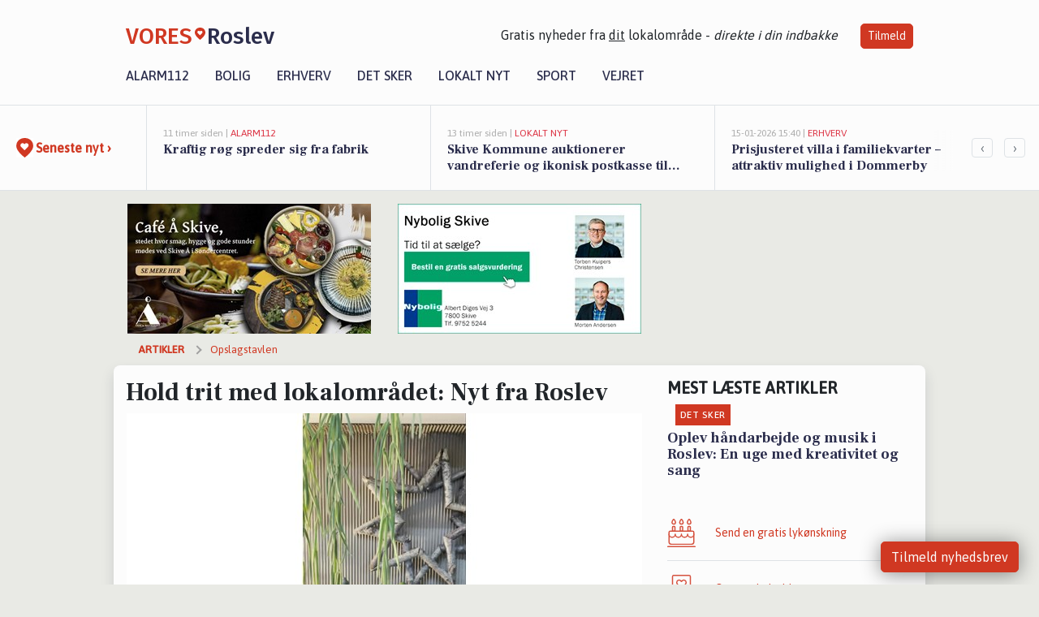

--- FILE ---
content_type: text/html; charset=utf-8
request_url: https://vores-roslev.dk/a/hold-trit-med-lokalomraadet-nyt-fra-roslev/5b9bd0e7-f1af-45b2-8b4f-9dd0547a488d
body_size: 17952
content:


<!DOCTYPE html>
<html lang="da">
<head>
    <meta charset="utf-8" />
    <meta name="viewport" content="width=device-width, initial-scale=1.0" />
    <title>Hold trit med lokalomr&#xE5;det: Nyt fra Roslev | VORES Roslev</title>
    
    <link href='https://fonts.gstatic.com' rel='preconnect' crossorigin>
<link href='https://assets.vorescdn.dk' rel='preconnect' crossorigin>
    <link rel="manifest" href="/manifest.json">
        <meta name="description" content="L&#xE6;s mere om  Breum Blomster v/Jannie Pedersen" />


    <link rel="canonical" href="https://vores-roslev.dk/a/hold-trit-med-lokalomraadet-nyt-fra-roslev/5b9bd0e7-f1af-45b2-8b4f-9dd0547a488d">


<meta property="fb:app_id" content="603210533761694" />
    <meta property="fb:pages" content="100181711550099" />
        <meta property="og:type" content="article" />
        <meta property="og:image" content="https://assets.vorescdn.dk/vores-by/d9e95f1b-d12c-42d5-b1af-5d8ac1dfad4c.jpg?width=1200&amp;height=630&amp;mode=pad&amp;bgcolor=FFFFFF&amp;scale=both" />
        <meta property="article:published_date" content="2022-10-13T16:01:10" />
        <meta property="article:author" content="S&#xF8;ren Schr&#xF8;der Rasmussen " />

    <script type="application/ld+json">
        {"@context":"https://schema.org","@type":"NewsArticle","mainEntityOfPage":{"@type":"WebPage","@id":"https://vores-roslev.dk/a/hold-trit-med-lokalomraadet-nyt-fra-roslev/5b9bd0e7-f1af-45b2-8b4f-9dd0547a488d"},"headline":"Hold trit med lokalområdet: Nyt fra Roslev","image":["https://assets.vorescdn.dk/vores-by/d9e95f1b-d12c-42d5-b1af-5d8ac1dfad4c.jpg"],"datePublished":"2022-10-13T16:01:10","dateModified":null,"author":{"@type":"Person","name":"Søren Schrøder Rasmussen "},"publisher":{"@type":"Organization","name":"VORES Roslev","logo":{"@type":"ImageObject","url":"https://vores-roslev.dk/img/logo/site_square.png"}}}
    </script>



    <meta name="facebook-domain-verification" content="amsgjpcb6gxt32etlax7dhayxpdfst" />

    
<link rel="icon" type="image/png" href="/img/icons/icon-152x152.png" />
<link rel="apple-touch-icon" type="image/png" href="/favicon.png" />

<link rel="preload" as="style" href="https://fonts.googleapis.com/css?family=Frank&#x2B;Ruhl&#x2B;Libre:400,700|Asap:400,500|Fira&#x2B;Sans:500|Merriweather:400&amp;display=swap">
<link href="https://fonts.googleapis.com/css?family=Frank&#x2B;Ruhl&#x2B;Libre:400,700|Asap:400,500|Fira&#x2B;Sans:500|Merriweather:400&amp;display=swap" rel="stylesheet" />

<link rel="preload" as="style" href="/dist/main.css?v=4lVlcf_nVVhS9k3-PzDma9gPCqVzZa-xwe6Z3nUGu-A">
<link rel="stylesheet" href="/dist/main.css?v=4lVlcf_nVVhS9k3-PzDma9gPCqVzZa-xwe6Z3nUGu-A" />
        <script type="text/javascript">
        window.dataLayer = window.dataLayer || [];
        window.dataLayer.push({
            dlv_page_type: "artikel_vip",
            dlv_category: "Opslagstavlen",
            dlv_source: null
        });
    </script>

    
    
<script>
var voresConfiguration = {"modules":["floating-subscribe"],"site":{"name":"Roslev","siteName":"VORES Roslev","hostname":"vores-roslev.dk","facebookPageId":100181711550099,"instagramHandle":""},"bannerPlaceholder":{"salesEmail":"salg@voresdigital.dk?subject=Henvendelse fra VORES Roslev","logo":"https://assets.vorescdn.dk/remote/vores-roslev.dk/img/logo/site.png?width=250"},"facebookAppId":"603210533761694","googleSignInClientId":"643495767278-bqenl96m5li36d9c3e1a1ujch1giorgn.apps.googleusercontent.com","products":{"groceryPlusProductId":"832729fc-0197-4a09-a829-2ad24ec33c74"},"csrf":"CfDJ8FuIb0WNFg9DhYJimJMeEWhJOXZg3TcBB5Ymvk8TfeTZVc0iVUdkzuQxm-awzZeWl4NtYSp1wTTB6_8UsC8RHin5lRbW-O7cBnrwT2_2DlOmHefc_1ZkYpC1vVmok9oUY7absis2oVtqv6qI7PUarmQ","gtmId":"GTM-PMFG7C7"}
</script>

<script src="/dist/essentials-bundle.js?v=hjEg4_jAEA1nYcyRynaMY4wTMfjlzT6aiRLaBhOhzEo" defer></script>
    
<script type="text/javascript">
var utag_data = {
}
</script>
<!-- Loading script asynchronously -->
<script type="text/javascript">
    (function(a,b,c,d){
    a='//tags.tiqcdn.com/utag/jysk-fynske-medier/partners/prod/utag.js';
    b=document;c='script';d=b.createElement(c);d.src=a;d.type='text/java'+c;d.async=true;
    a=b.getElementsByTagName(c)[0];a.parentNode.insertBefore(d,a);
    })();
</script>


<script async='async' src='//macro.adnami.io/macro/hosts/adsm.macro.voresdigital.dk.js'></script>


<script src="//zrzzqdBnFEBxKXGb4.ay.delivery/manager/zrzzqdBnFEBxKXGb4" type="text/javascript" referrerpolicy="no-referrer-when-downgrade"></script>


<script>window.googletag = window.googletag || {cmd: []};</script>
<script>
    googletag.cmd.push(function(){
        googletag.pubads().setTargeting('vd_page', "vores-roslev.dk");
googletag.pubads().setTargeting('vd_category', "opslagstavlen");googletag.pubads().setTargeting('vd_type', "artikel_vip");    });
</script>
</head>
<body>
    

<div class="d-flex flex-column">
    

<header class="" id="header">
    <nav class="navbar navbar-expand-md navbar-light sticky ">
        <div class="container">
            <div class="d-flex flex-wrap align-items-center w-100 justify-content-between">
                    <a class="logo" href="/">
        <span>VORES</span><div class="logo-icon"><img alt="" src="/img/logo/homeheart.svg" aria-hidden="true" /></div><span>Roslev</span>
                    </a>
                    <burger-menu></burger-menu>
                    <div class="d-none d-lg-block">
                        <span>Gratis nyheder fra <u>dit</u> lokalområde - <i>direkte i din indbakke</i></span>
                        <button onclick="vmh.showSubscribeModal('Header')" class="ml-4 btn btn-sm btn-primary">Tilmeld</button>
                    </div>
            </div>
                <div class="d-flex flex-wrap align-items-center">
                    
                    <div class="collapse navbar-collapse text-right text-md-center" id="navbarMenu">
                        <ul class="navbar-nav mr-auto mt-2 mt-lg-0">

                            <li class="nav-item">
                                <a class="nav-link" href="/alarm112">
                                    Alarm112
                                </a>
                            </li>
                            <li class="nav-item">
                                <a class="nav-link" href="/bolig">
                                    Bolig
                                </a>
                            </li>
                            <li class="nav-item" site="Site">
                                <a class="nav-link" href="/erhverv">
                                    Erhverv
                                </a>
                            </li>
                            <li class="nav-item">
                                <a class="nav-link" href="/detsker">
                                    Det sker
                                </a>
                            </li>
                            <li class="nav-item">
                                <a class="nav-link" href="/lokaltnyt">
                                    Lokalt nyt
                                </a>
                            </li>
                            <li class="nav-item">
                                <a class="nav-link" href="/sport">
                                    Sport
                                </a>
                            </li>
                            <li class="nav-item align-middle">
                                
                            </li>
                            <li class="nav-item align-middle">
                                <a class="nav-link align-items-center" href="/vejret">
                                    Vejret
                                </a>
                            </li>
                        </ul>
                    </div>
                </div>
        </div>
    </nav>
</header>
    <div class="d-flex flex-column flex-grow-1">
        <div class="flex-grow-1">
                
<div class="news-bar">
    <!-- Label section -->
    <div class="news-bar-label">
        <a class="article-icon" href="/artikler">
            <b class="news-title">Seneste nyt &rsaquo;</b>
        </a>
    </div>

    <!-- News slider section -->
    <div class="news-slider">
            <a class="article-link" href="/artikler?contentId=2a6f4d62-98a2-453f-a291-5d1cb71cdd83" ga-track-kpi="" data-action="click_article" data-itemid="2a6f4d62-98a2-453f-a291-5d1cb71cdd83" data-itemtype="Content" data-itemcategory="Alarm112" data-placement="1" data-container="news_bar_preview">
                <div class="news-bar-item" ga-track-impression="" data-itemid="2a6f4d62-98a2-453f-a291-5d1cb71cdd83" data-itemtype="Content" data-itemcategory="Alarm112" data-placement="1" data-container="news_bar_preview">
                    <div class="timeago">11 timer siden | </div>
                    <div class="category">Alarm112</div>
                    <b class="news-title">Kraftig r&#xF8;g spreder sig fra fabrik</b>
                </div>
            </a>
            <a class="article-link" href="/artikler?contentId=c269f1e0-85fd-4cd4-ab3e-e0a85183bee9" ga-track-kpi="" data-action="click_article" data-itemid="c269f1e0-85fd-4cd4-ab3e-e0a85183bee9" data-itemtype="Content" data-itemcategory="Lokalt nyt" data-placement="2" data-container="news_bar_preview">
                <div class="news-bar-item" ga-track-impression="" data-itemid="c269f1e0-85fd-4cd4-ab3e-e0a85183bee9" data-itemtype="Content" data-itemcategory="Lokalt nyt" data-placement="2" data-container="news_bar_preview">
                    <div class="timeago">13 timer siden | </div>
                    <div class="category">Lokalt nyt</div>
                    <b class="news-title">Skive Kommune auktionerer vandreferie og ikonisk postkasse til fordel for Danmarks Indsamling 2026</b>
                </div>
            </a>
            <a class="article-link" href="/artikler?contentId=ec3861fc-5b88-4473-8f76-d640c60b9e63" ga-track-kpi="" data-action="click_article" data-itemid="ec3861fc-5b88-4473-8f76-d640c60b9e63" data-itemtype="Content" data-itemcategory="Erhverv" data-customername="Nybolig Skive I/S" data-customerid="e12be40e-a332-481c-f879-08dab0dd96aa" data-businessname="Nybolig Skive I/S" data-businessid="aadf60e5-9ae2-4dd2-02aa-08d86bc0dbf1" data-placement="3" data-container="news_bar_preview">
                <div class="news-bar-item" ga-track-impression="" data-itemid="ec3861fc-5b88-4473-8f76-d640c60b9e63" data-itemtype="Content" data-itemcategory="Erhverv" data-customername="Nybolig Skive I/S" data-customerid="e12be40e-a332-481c-f879-08dab0dd96aa" data-businessname="Nybolig Skive I/S" data-businessid="aadf60e5-9ae2-4dd2-02aa-08d86bc0dbf1" data-placement="3" data-container="news_bar_preview">
                    <div class="timeago">15-01-2026 15:40 | </div>
                    <div class="category">Erhverv</div>
                    <b class="news-title">Prisjusteret villa i familiekvarter &#x2013; attraktiv mulighed i Dommerby</b>
                </div>
            </a>
            <a class="article-link" href="/artikler?contentId=74036624-56b5-4a47-b45e-6408445e1af1" ga-track-kpi="" data-action="click_article" data-itemid="74036624-56b5-4a47-b45e-6408445e1af1" data-itemtype="Content" data-itemcategory="Jobnyt" data-placement="4" data-container="news_bar_preview">
                <div class="news-bar-item" ga-track-impression="" data-itemid="74036624-56b5-4a47-b45e-6408445e1af1" data-itemtype="Content" data-itemcategory="Jobnyt" data-placement="4" data-container="news_bar_preview">
                    <div class="timeago">15-01-2026 10:55 | </div>
                    <div class="category">Jobnyt</div>
                    <b class="news-title">Savner du nye gr&#xE6;sgange? - Her er nye ledige stillinger i Roslev og omegn</b>
                </div>
            </a>
            <a class="article-link" href="/artikler?contentId=6ecb8e21-d133-48ff-a1ca-e26e83fdba23" ga-track-kpi="" data-action="click_article" data-itemid="6ecb8e21-d133-48ff-a1ca-e26e83fdba23" data-itemtype="Content" data-itemcategory="Det sker" data-placement="5" data-container="news_bar_preview">
                <div class="news-bar-item" ga-track-impression="" data-itemid="6ecb8e21-d133-48ff-a1ca-e26e83fdba23" data-itemtype="Content" data-itemcategory="Det sker" data-placement="5" data-container="news_bar_preview">
                    <div class="timeago">14-01-2026 07:30 | </div>
                    <div class="category">Det sker</div>
                    <b class="news-title">Sognecaf&#xE9; i Durup Kirkehus: En hyggelig start p&#xE5; torsdagen</b>
                </div>
            </a>
            <a class="article-link" href="/artikler?contentId=1c07362c-02db-4a27-82cf-2e35f484b0f7" ga-track-kpi="" data-action="click_article" data-itemid="1c07362c-02db-4a27-82cf-2e35f484b0f7" data-itemtype="Content" data-itemcategory="Lokalt nyt" data-placement="6" data-container="news_bar_preview">
                <div class="news-bar-item" ga-track-impression="" data-itemid="1c07362c-02db-4a27-82cf-2e35f484b0f7" data-itemtype="Content" data-itemcategory="Lokalt nyt" data-placement="6" data-container="news_bar_preview">
                    <div class="timeago">14-01-2026 07:29 | </div>
                    <div class="category">Lokalt nyt</div>
                    <b class="news-title">Skive Kommune topper regionen med rekordh&#xF8;jt antal unge, der gennemf&#xF8;rer ungdomsuddannelse</b>
                </div>
            </a>
            <a class="article-link" href="/artikler?contentId=5dce3f77-6416-4696-9635-70589eb7c19d" ga-track-kpi="" data-action="click_article" data-itemid="5dce3f77-6416-4696-9635-70589eb7c19d" data-itemtype="Content" data-itemcategory="Jobnyt" data-placement="7" data-container="news_bar_preview">
                <div class="news-bar-item" ga-track-impression="" data-itemid="5dce3f77-6416-4696-9635-70589eb7c19d" data-itemtype="Content" data-itemcategory="Jobnyt" data-placement="7" data-container="news_bar_preview">
                    <div class="timeago">13-01-2026 21:08 | </div>
                    <div class="category">Jobnyt</div>
                    <b class="news-title">Bliv ern&#xE6;ringsassistent i et livligt milj&#xF8; p&#xE5; Jebjerg Plejecenter</b>
                </div>
            </a>
            <a class="article-link" href="/artikler?contentId=fd157711-aad6-4bae-897b-3cbf33153f18" ga-track-kpi="" data-action="click_article" data-itemid="fd157711-aad6-4bae-897b-3cbf33153f18" data-itemtype="Content" data-itemcategory="Alarm112" data-placement="8" data-container="news_bar_preview">
                <div class="news-bar-item" ga-track-impression="" data-itemid="fd157711-aad6-4bae-897b-3cbf33153f18" data-itemtype="Content" data-itemcategory="Alarm112" data-placement="8" data-container="news_bar_preview">
                    <div class="timeago">13-01-2026 16:03 | </div>
                    <div class="category">Alarm112</div>
                    <b class="news-title">Udlejer i f&#xE6;ngsel for bordeldrift</b>
                </div>
            </a>
            <a class="article-link" href="/artikler?contentId=77150d6c-6c6c-4cbb-8b03-964c96155405" ga-track-kpi="" data-action="click_article" data-itemid="77150d6c-6c6c-4cbb-8b03-964c96155405" data-itemtype="Content" data-itemcategory="Jobnyt" data-placement="9" data-container="news_bar_preview">
                <div class="news-bar-item" ga-track-impression="" data-itemid="77150d6c-6c6c-4cbb-8b03-964c96155405" data-itemtype="Content" data-itemcategory="Jobnyt" data-placement="9" data-container="news_bar_preview">
                    <div class="timeago">13-01-2026 14:13 | </div>
                    <div class="category">Jobnyt</div>
                    <b class="news-title">Bliv en del af Skive Kommunes dagcenter og hjemmepleje med fokus p&#xE5; demenspleje og aktivitetsplanl&#xE6;gning</b>
                </div>
            </a>
            <a class="article-link" href="/artikler?contentId=d76bc998-e20e-4b40-b2b9-ee3e226f2aea" ga-track-kpi="" data-action="click_article" data-itemid="d76bc998-e20e-4b40-b2b9-ee3e226f2aea" data-itemtype="Content" data-itemcategory="Det sker" data-placement="10" data-container="news_bar_preview">
                <div class="news-bar-item" ga-track-impression="" data-itemid="d76bc998-e20e-4b40-b2b9-ee3e226f2aea" data-itemtype="Content" data-itemcategory="Det sker" data-placement="10" data-container="news_bar_preview">
                    <div class="timeago">11-01-2026 12:04 | </div>
                    <div class="category">Det sker</div>
                    <b class="news-title">Oplev h&#xE5;ndarbejde og musik i Roslev: En uge med kreativitet og sang</b>
                </div>
            </a>
    </div>

        <!-- Navigation section -->
        <div class="news-bar-navigation">
            <button class="btn btn-outline-secondary" onclick="scrollNewsBar(-350)">&lsaquo;</button>
            <button class="btn btn-outline-secondary" onclick="scrollNewsBar(350)">&rsaquo;</button>
        </div>
</div>
            <div class="container pt-0">
                

<div class="vip-page my-3">
    <div class="row">
        <div class="container">
                <div class="row">
                    <div class="col-12 col-sm-4">
                        <div class="d-flex justify-content-center">
        <div class="b4nn3r lazy w300_h160"
             data-size="w300_h160"
             data-placement=""
             data-allowplaceholder="False"
             data-onlyshowbannersfrombusinesseswithproductid="">
        </div>

</div>
                    </div>
                        <div class="col-12 col-sm-4">
                            <div class="d-flex justify-content-center">
        <div class="b4nn3r lazy w300_h160"
             data-size="w300_h160"
             data-placement=""
             data-allowplaceholder="False"
             data-onlyshowbannersfrombusinesseswithproductid="">
        </div>

</div>
                        </div>
                        <div class="col-12 col-sm-4">
                            <div class="d-flex justify-content-center">
        <div class="b4nn3r lazy w300_h160"
             data-size="w300_h160"
             data-placement=""
             data-allowplaceholder="False"
             data-onlyshowbannersfrombusinesseswithproductid="">
        </div>

</div>
                        </div>
                </div>

                
    <div class="row breadcrumbs py-2">
        <div class="col">
            <ol itemscope itemtype="http://schema.org/BreadcrumbList" class="list-unstyled my-0 col d-flex">
                <li itemprop="itemListElement" itemscope itemtype="http://schema.org/ListItem">
                    <a href="/artikler" itemid="/artikler" class="section" itemscope itemtype="http://schema.org/Thing" itemprop="item">
                        <span itemprop="name">Artikler</span>
                    </a>
                    <meta itemprop="position" content="1" />
                </li>
                    <li class="" itemprop="itemListElement" itemscope itemtype="http://schema.org/ListItem">
                            <a href="/artikler/opslagstavlen" itemid="/artikler/opslagstavlen" itemscope itemtype="http://schema.org/Thing" itemprop="item">
                                <span itemprop="name">Opslagstavlen</span>
                            </a>
                        <meta itemprop="position" content="2" />
                    </li>
                    <li class="sr-only" itemprop="itemListElement" itemscope itemtype="http://schema.org/ListItem">
                            <span itemid="/a/hold-trit-med-lokalomraadet-nyt-fra-roslev/5b9bd0e7-f1af-45b2-8b4f-9dd0547a488d" itemscope itemtype="http://schema.org/Thing" itemprop="item">
                                <span itemprop="name">Hold trit med lokalomr&#xE5;det: Nyt fra Roslev</span>
                            </span>
                        <meta itemprop="position" content="3" />
                    </li>
            </ol>
        </div>
    </div>

        </div>
    </div>


    <div class="row">
        <div class="container bg-white shadow pb-4 default-container-padding">
            <div class="row mt-3">
                <div class="col-12 col-lg-8">
                    <article id="5b9bd0e7-f1af-45b2-8b4f-9dd0547a488d" class="socialsummaryarticle desktop" data-id="5b9bd0e7-f1af-45b2-8b4f-9dd0547a488d"
         data-category="Opslagstavlen" data-assets='[{"id":"d9e95f1b-d12c-42d5-b1af-5d8ac1dfad4c","width":720,"height":1280}]'>
    <h1>
        Hold trit med lokalomr&#xE5;det: Nyt fra Roslev
    </h1>


            <div class="cover-img-container">
                <img class="cover-img" src="https://assets.vorescdn.dk/vores-by/d9e95f1b-d12c-42d5-b1af-5d8ac1dfad4c.jpg?width=635&amp;height=357&amp;mode=pad&amp;bgcolor=FFFFFF&amp;scale=both" srcset="https://assets.vorescdn.dk/vores-by/d9e95f1b-d12c-42d5-b1af-5d8ac1dfad4c.jpg?width=1270&amp;height=714&amp;mode=pad&amp;bgcolor=FFFFFF&amp;scale=both 2x, https://assets.vorescdn.dk/vores-by/d9e95f1b-d12c-42d5-b1af-5d8ac1dfad4c.jpg?width=635&amp;height=357&amp;mode=pad&amp;bgcolor=FFFFFF&amp;scale=both 1x" data-assetid="d9e95f1b-d12c-42d5-b1af-5d8ac1dfad4c" />
                    <img class="sponsored-article" alt="Sponsoreret indhold"
                         src="https://assets.vorescdn.dk/remote/vores-roslev.dk/img/content/sponsored-tag.png?width=150&amp;height=22" />
               
            </div>
    <div class="col-12 d-flex editor py-2 mt-1 mb-1 border-bottom border-top pl-0 align-items-center">
            <img alt="Profilbillede" class="mr-3 flex-shrink-0 rounded-circle" width="50" height="50" data-src="https://assets.vorescdn.dk/vores-by/8514502d-ff0e-45bd-ad61-27942d146e0a.jpg?width=50&amp;height=50&amp;mode=crop" data-srcset="https://assets.vorescdn.dk/vores-by/8514502d-ff0e-45bd-ad61-27942d146e0a.jpg?width=100&amp;height=100&amp;mode=crop 2x, https://assets.vorescdn.dk/vores-by/8514502d-ff0e-45bd-ad61-27942d146e0a.jpg?width=50&amp;height=50&amp;mode=crop 1x" data-assetid="8514502d-ff0e-45bd-ad61-27942d146e0a" />
            <div class="d-flex flex-column justify-content-center">
                <span class="article-author">S&#xF8;ren Schr&#xF8;der Rasmussen </span>
            </div>
            <div class="d-flex flex-wrap justify-content-end align-items-center" style="margin-left: auto;">

                
<a class="btn btn-sm btn-primary d-flex align-items-center justify-content-center" id="shareLinkBtn" style="white-space: nowrap" title="Del på Facebook" onclick="vmh.shareLink('https%3A%2F%2Fvores-roslev.dk%2Fa%2Fhold-trit-med-lokalomraadet-nyt-fra-roslev%2F5b9bd0e7-f1af-45b2-8b4f-9dd0547a488d')">
	Del artikel <img alt="Del på facebook" class="ml-2" style="height: 18px;width: 18px;" src="/img/icons/icon-share-white.svg" />
</a>


            </div>
    </div>
    <div class="d-flex flex-wrap justify-content-between">
            <div>
                <img src="/img/icons/clock-icon.svg" alt="dato" style="height: 11px; width: 11px" />
                <time itemprop="dateCreated datePublished"
                      datetime="2022-10-13T14:01:10Z"
                      class="text-muted">
                    Torsdag d. 13. okt. 2022 - kl. 16:01
                </time>
            </div>
    </div>
    <br />

    <div class="article-content">
        
        
<p>
    Trænger du til et overblik over de tilbud, du kan finde i Roslev i dag?
</p>
<p>
    Så er du kommet til det helt rette sted.
</p>

<p>
    Her finder du alle opdateringerne fra i dag, hvor du blandt andet kan se nyheder fra Breum Blomster v/Jannie Pedersen.
    <br/>Se med her:
</p>



        <div class="row">
            <div class="col-12">
                    <p>
                        <strong>Breum Blomster v/Jannie Pedersen:</strong>
                        
                    </p>
                <div class="text-center pb-4">
                    <div class="fb-wrapper">
                        <div class="fb-post" data-href="https://www.facebook.com/479525047520391/posts/518806326925596" data-lazy="true" data-show-text="true"></div>
                    </div>
                </div>
                <p class="text-center"><a href="https://www.facebook.com/479525047520391/posts/518806326925596" target="_blank" rel="noopener nofollow">Se mere på facebook</a></p>
            </div>
        </div>
    <hr />



    </div>
    


        <div class="d-flex flex-wrap justify-content-between">
                <small class="text-muted">Kilde: Sociale medier</small>
        </div>




        
    <div class="d-flex justify-content-center py-3 pb-5 w-100">
        <a class="b4nn3r w300_h160"
           aria-hidden="true"
           title="Reklame"
           href="https://www.lagersalg.com/?utm_source=vores-roslev.dk&amp;utm_medium=banner"
           rel="noopener nofollow"
           target="_blank"
           data-background="https://assets.vorescdn.dk/vores-by/d19e68de-c90f-4037-8a36-804ae5516b95.jpg?width=300&amp;height=160&amp;mode=crop&amp;bgcolor=FFFFFF"
           data-backgroundretina="https://assets.vorescdn.dk/vores-by/d19e68de-c90f-4037-8a36-804ae5516b95.jpg?width=600&amp;height=320&amp;mode=crop&amp;bgcolor=FFFFFF"
           data-id="0eb5ca1e-8147-433a-897d-1e47ed0064ad"
           data-track="True"
           data-allowduplicates="False"
           data-onlyshowbannersfrombusinesseswithproductid="">
        </a>

</div>

</article>

                    <div class="row justify-content-center border-top py-3">
                        <div class="col-md-6 col-sm my-2">
                            <email-signup-widget 
    data-location="Article" 
    ></email-signup-widget>
                        </div>
                    </div>

                </div>
                <div class="col-12 col-lg-4 order-2 order-md-1">
                    
                        <div>
                                <h5 class="text-uppercase font-weight-bold pb-3">Mest læste artikler</h5>
        <div class="row pb-3 mb-3">
            <div class="col">
                

<a class="top-story article-link h-100" href="/a/oplev-haandarbejde-og-musik-i-roslev-en-uge-med-kreativitet-og-sang/d76bc998-e20e-4b40-b2b9-ee3e226f2aea" ga-track-impression="" data-itemid="d76bc998-e20e-4b40-b2b9-ee3e226f2aea" data-itemtype="Content" data-itemcategory="Det sker" data-container="medium_article_preview" ga-track-kpi="" data-action="click_article">
    <div class="top-story-header">
        <div class="img-container">
            <div class="img-bg " data-background="https://assets.vorescdn.dk/vores-by/3c8501c4-e697-4c00-a528-408dc318881b.jpg?width=300&amp;height=169&amp;mode=max&amp;bgcolor=FFFFFF&amp;quality=90&amp;c.focus=faces" data-backgroundretina="https://assets.vorescdn.dk/vores-by/3c8501c4-e697-4c00-a528-408dc318881b.jpg?width=600&amp;height=338&amp;mode=max&amp;bgcolor=FFFFFF&amp;quality=90&amp;c.focus=faces" data-assetid="3c8501c4-e697-4c00-a528-408dc318881b">
            </div>
        </div>

        <div class="categories">   
                <div class="category">Det sker</div>
        </div>
        
    </div>

    <h2 class="mt-3 mb-0">Oplev h&#xE5;ndarbejde og musik i Roslev: En uge med kreativitet og sang</h2>
</a>
            </div>
        </div>

                        </div>
                    
                    <div class="w-100 border-bottom py-3">
                        <a class="d-flex align-items-center cta" href="/brugerindhold/opret-lykoenskning">
                            <img class="mr-4" alt="lykønskning" src="/img/icons/icon-lykkeoenskning.svg" />
                            <span class="flex-grow-1">
                                Send en gratis lykønskning
                            </span>
                        </a>
                    </div>
                    <div class="w-100 border-bottom py-3">
                        <a class="d-flex align-items-center cta" href="/opret-mindeside">
                            <img class="mr-4" alt="mindeord" src="/img/icons/icon-mindeord.svg" />
                            <span class="flex-grow-1">
                                Opret mindeside
                            </span>
                        </a>
                    </div>
                    <div class="w-100 py-3">
                        <a class="d-flex align-items-center cta" href="/brugerindhold/opret-nyhed">
                            <img class="mr-4" alt="læserbidrag" src="/img/icons/icon-laeserbidrag.svg" />
                            <span class="flex-grow-1">
                                Indsend dit læserbidrag
                            </span>
                        </a>
                    </div>
                    <facebook-carousel data-breakpoints='{
                  "540": {
                    "slidesPerView": 2
                  },
                  "758": {
                    "slidesPerView": 3
                  },
                  "960": {
                    "slidesPerView": 1
                  }
                }'
                    data-container="facebook_post_carousel"></facebook-carousel>
                    <div class="mb-3">
                        <div class="w-100 d-flex justify-content-center border-bottom py-4">
        <div class="b4nn3r lazy w300_h160"
             data-size="w300_h160"
             data-placement=""
             data-allowplaceholder="False"
             data-onlyshowbannersfrombusinesseswithproductid="">
        </div>

</div>
                    </div>
                </div>
                <div class="col-12 order-3 order-md-3">
                    <div class="row mt-3">
                        <div class="col-12 col-lg-8">
                            
<div class="article-stream" style="padding-right: 5px; padding-left: 5px">
    
    <div class="mb-5">
        <div class="row">
            <div class="col">
                

<a class="cover-story article-link desktop" href="/a/skive-kommune-auktionerer-vandreferie-og-ikonisk-postkasse-til-fordel-for-danmarks-indsamling-2026/c269f1e0-85fd-4cd4-ab3e-e0a85183bee9" ga-track-impression="" data-itemid="c269f1e0-85fd-4cd4-ab3e-e0a85183bee9" data-itemtype="Content" data-itemcategory="Lokalt nyt" data-container="big_article_preview" ga-track-kpi="" data-action="click_article">
    <div class="cover-story-header">
        <div class="img-container">
            <div class="img-bg " style="background-image: url(https://assets.vorescdn.dk/vores-by/ca9d1d98-bbe4-474d-a21e-d5d12dda914f.jpg?width=630&amp;height=354&amp;mode=max&amp;bgcolor=FFFFFF&amp;c.focus=faces);" data-assetid="ca9d1d98-bbe4-474d-a21e-d5d12dda914f">
            </div>
        </div>

        <div class="categories">
                <div class="category">Lokalt nyt</div>
        </div>        
    </div>

    <h2 class="h1 mt-3">Skive Kommune auktionerer vandreferie og ikonisk postkasse til fordel for Danmarks Indsamling 2026</h2>
</a>
            </div>
        </div>
    </div>


    
    <div class="mb-5">
        <div class="row ">
            <div class="col-6" style="padding-right: 10px">
                

<a class="top-story article-link h-100" href="/a/start-weekenden-med-nordisk-italiensk-menu-hos-cafe-aa/b1bb20bb-60c2-4907-a26a-b8fa5af62583" ga-track-impression="" data-itemid="b1bb20bb-60c2-4907-a26a-b8fa5af62583" data-itemtype="Content" data-itemcategory="Opslagstavlen" data-customername="Caf&#xE9; &#xC5;" data-customerid="160f189e-5518-4019-6149-08ddefa326ce" data-businessname="Caf&#xE9; &#xC5;" data-businessid="d0f51686-77cf-42f7-6ca4-08dcadd07430" data-container="medium_article_preview" ga-track-kpi="" data-action="click_article">
    <div class="top-story-header">
        <div class="img-container">
            <div class="img-bg img-bg-blur" data-background="https://assets.vorescdn.dk/vores-by/fdaba3da-8aea-4a90-93e4-41817b5184d3.jpg?width=300&amp;height=169&amp;mode=max&amp;bgcolor=FFFFFF&amp;quality=90" data-backgroundretina="https://assets.vorescdn.dk/vores-by/fdaba3da-8aea-4a90-93e4-41817b5184d3.jpg?width=600&amp;height=338&amp;mode=max&amp;bgcolor=FFFFFF&amp;quality=90" data-assetid="fdaba3da-8aea-4a90-93e4-41817b5184d3">
            </div>
                <div class="img">
                    <img alt="Start weekenden med nordisk-italiensk menu hos Caf&#xE9; &#xC5;" data-src="https://assets.vorescdn.dk/vores-by/fdaba3da-8aea-4a90-93e4-41817b5184d3.jpg?width=300&amp;height=169&amp;mode=max&amp;bgcolor=FFFFFF&amp;quality=90" data-srcset="https://assets.vorescdn.dk/vores-by/fdaba3da-8aea-4a90-93e4-41817b5184d3.jpg?width=600&amp;height=338&amp;mode=max&amp;bgcolor=FFFFFF&amp;quality=90 2x, https://assets.vorescdn.dk/vores-by/fdaba3da-8aea-4a90-93e4-41817b5184d3.jpg?width=300&amp;height=169&amp;mode=max&amp;bgcolor=FFFFFF&amp;quality=90 1x" data-assetid="fdaba3da-8aea-4a90-93e4-41817b5184d3" />
                </div>
        </div>

        <div class="categories">   
                <div class="category">Sponsoreret</div>
                <div class="category">Opslagstavlen</div>
        </div>
        
    </div>

    <h2 class="mt-3 mb-0">Start weekenden med nordisk-italiensk menu hos Caf&#xE9; &#xC5;</h2>
</a>
            </div>
            <div class="col-6" style="padding-left: 10px">
                

<a class="top-story article-link h-100" href="/a/nybolig-skive-is-fejrer-salg-af-baldersvej-131-i-skive/ea188883-1d5f-4b87-8b17-6e160febccd7" ga-track-impression="" data-itemid="ea188883-1d5f-4b87-8b17-6e160febccd7" data-itemtype="Content" data-itemcategory="Opslagstavlen" data-container="medium_article_preview" ga-track-kpi="" data-action="click_article">
    <div class="top-story-header">
        <div class="img-container">
            <div class="img-bg img-bg-blur" data-background="https://assets.vorescdn.dk/vores-by/48d7f1de-f8a4-4aba-8034-058f818c8223.jpg?width=300&amp;height=169&amp;mode=max&amp;bgcolor=FFFFFF&amp;quality=90" data-backgroundretina="https://assets.vorescdn.dk/vores-by/48d7f1de-f8a4-4aba-8034-058f818c8223.jpg?width=600&amp;height=338&amp;mode=max&amp;bgcolor=FFFFFF&amp;quality=90" data-assetid="48d7f1de-f8a4-4aba-8034-058f818c8223">
            </div>
                <div class="img">
                    <img alt="Nybolig Skive I/S fejrer salg af Baldersvej 131 i Skive" data-src="https://assets.vorescdn.dk/vores-by/48d7f1de-f8a4-4aba-8034-058f818c8223.jpg?width=300&amp;height=169&amp;mode=max&amp;bgcolor=FFFFFF&amp;quality=90" data-srcset="https://assets.vorescdn.dk/vores-by/48d7f1de-f8a4-4aba-8034-058f818c8223.jpg?width=600&amp;height=338&amp;mode=max&amp;bgcolor=FFFFFF&amp;quality=90 2x, https://assets.vorescdn.dk/vores-by/48d7f1de-f8a4-4aba-8034-058f818c8223.jpg?width=300&amp;height=169&amp;mode=max&amp;bgcolor=FFFFFF&amp;quality=90 1x" data-assetid="48d7f1de-f8a4-4aba-8034-058f818c8223" />
                </div>
        </div>

        <div class="categories">   
                <div class="category">Sponsoreret</div>
                <div class="category">Opslagstavlen</div>
        </div>
        
    </div>

    <h2 class="mt-3 mb-0">Nybolig Skive I/S fejrer salg af Baldersvej 131 i Skive</h2>
</a>
            </div>
        </div>
    </div>


    
    <div class="mb-5">
        <div class="row ">
            <div class="col-6" style="padding-right: 10px">
                

<a class="top-story article-link h-100" href="/a/prisjusteret-villa-i-familiekvarter-attraktiv-mulighed-i-dommerby/ec3861fc-5b88-4473-8f76-d640c60b9e63" ga-track-impression="" data-itemid="ec3861fc-5b88-4473-8f76-d640c60b9e63" data-itemtype="Content" data-itemcategory="Erhverv" data-container="medium_article_preview" ga-track-kpi="" data-action="click_article">
    <div class="top-story-header">
        <div class="img-container">
            <div class="img-bg " data-background="https://assets.vorescdn.dk/vores-by/b9c83710-9b9b-43c2-ac1b-7167a6bb5eb7.jpg?width=300&amp;height=169&amp;mode=max&amp;bgcolor=FFFFFF&amp;quality=90&amp;c.focus=faces" data-backgroundretina="https://assets.vorescdn.dk/vores-by/b9c83710-9b9b-43c2-ac1b-7167a6bb5eb7.jpg?width=600&amp;height=338&amp;mode=max&amp;bgcolor=FFFFFF&amp;quality=90&amp;c.focus=faces" data-assetid="b9c83710-9b9b-43c2-ac1b-7167a6bb5eb7">
            </div>
        </div>

        <div class="categories">   
                <div class="category">Sponsoreret</div>
                <div class="category">Erhverv</div>
        </div>
        
    </div>

    <h2 class="mt-3 mb-0">Prisjusteret villa i familiekvarter &#x2013; attraktiv mulighed i Dommerby</h2>
</a>
            </div>
            <div class="col-6" style="padding-left: 10px">
                

<a class="top-story article-link h-100" href="/a/savner-du-nye-graesgange-her-er-nye-ledige-stillinger-i-roslev-og-omegn/74036624-56b5-4a47-b45e-6408445e1af1" ga-track-impression="" data-itemid="74036624-56b5-4a47-b45e-6408445e1af1" data-itemtype="Content" data-itemcategory="Jobnyt" data-container="medium_article_preview" ga-track-kpi="" data-action="click_article">
    <div class="top-story-header">
        <div class="img-container">
            <div class="img-bg " data-background="https://assets.vorescdn.dk/vores-by/7717f5dc-dc05-40c1-bf27-348f4c172fdb.jpg?width=300&amp;height=169&amp;mode=max&amp;bgcolor=FFFFFF&amp;quality=90&amp;c.focus=faces" data-backgroundretina="https://assets.vorescdn.dk/vores-by/7717f5dc-dc05-40c1-bf27-348f4c172fdb.jpg?width=600&amp;height=338&amp;mode=max&amp;bgcolor=FFFFFF&amp;quality=90&amp;c.focus=faces" data-assetid="7717f5dc-dc05-40c1-bf27-348f4c172fdb">
            </div>
        </div>

        <div class="categories">   
                <div class="category">Jobnyt</div>
        </div>
        
    </div>

    <h2 class="mt-3 mb-0">Savner du nye gr&#xE6;sgange? - Her er nye ledige stillinger i Roslev og omegn</h2>
</a>
            </div>
        </div>
    </div>

    
    <div class="mb-5">
        <div class="row ">
            <div class="col-6" style="padding-right: 10px">
                

<a class="top-story article-link h-100" href="/a/nybolig-skive-is-annoncerer-ny-pris-paa-charmerende-villa-i-dommerby/da0f9543-c6fd-41bd-a3c4-359958146a16" ga-track-impression="" data-itemid="da0f9543-c6fd-41bd-a3c4-359958146a16" data-itemtype="Content" data-itemcategory="Opslagstavlen" data-customername="Nybolig Skive I/S" data-customerid="e12be40e-a332-481c-f879-08dab0dd96aa" data-businessname="Nybolig Skive I/S" data-businessid="aadf60e5-9ae2-4dd2-02aa-08d86bc0dbf1" data-container="medium_article_preview" ga-track-kpi="" data-action="click_article">
    <div class="top-story-header">
        <div class="img-container">
            <div class="img-bg img-bg-blur" data-background="https://assets.vorescdn.dk/vores-by/4d40c53f-0d41-4c94-859a-0120daad067b.jpg?width=300&amp;height=169&amp;mode=max&amp;bgcolor=FFFFFF&amp;quality=90" data-backgroundretina="https://assets.vorescdn.dk/vores-by/4d40c53f-0d41-4c94-859a-0120daad067b.jpg?width=600&amp;height=338&amp;mode=max&amp;bgcolor=FFFFFF&amp;quality=90" data-assetid="4d40c53f-0d41-4c94-859a-0120daad067b">
            </div>
                <div class="img">
                    <img alt="Nybolig Skive I/S annoncerer ny pris p&#xE5; charmerende villa i Dommerby" data-src="https://assets.vorescdn.dk/vores-by/4d40c53f-0d41-4c94-859a-0120daad067b.jpg?width=300&amp;height=169&amp;mode=max&amp;bgcolor=FFFFFF&amp;quality=90" data-srcset="https://assets.vorescdn.dk/vores-by/4d40c53f-0d41-4c94-859a-0120daad067b.jpg?width=600&amp;height=338&amp;mode=max&amp;bgcolor=FFFFFF&amp;quality=90 2x, https://assets.vorescdn.dk/vores-by/4d40c53f-0d41-4c94-859a-0120daad067b.jpg?width=300&amp;height=169&amp;mode=max&amp;bgcolor=FFFFFF&amp;quality=90 1x" data-assetid="4d40c53f-0d41-4c94-859a-0120daad067b" />
                </div>
        </div>

        <div class="categories">   
                <div class="category">Sponsoreret</div>
                <div class="category">Opslagstavlen</div>
        </div>
        
    </div>

    <h2 class="mt-3 mb-0">Nybolig Skive I/S annoncerer ny pris p&#xE5; charmerende villa i Dommerby</h2>
</a>
            </div>
            <div class="col-6" style="padding-left: 10px">
                

<a class="top-story article-link h-100" href="/a/nybolig-skive-is-inviterer-til-aabent-hus-paa-resenvej-1/d0afff6a-56d7-4666-86c5-c7417289e337" ga-track-impression="" data-itemid="d0afff6a-56d7-4666-86c5-c7417289e337" data-itemtype="Content" data-itemcategory="Opslagstavlen" data-container="medium_article_preview" ga-track-kpi="" data-action="click_article">
    <div class="top-story-header">
        <div class="img-container">
            <div class="img-bg img-bg-blur" data-background="https://assets.vorescdn.dk/vores-by/9824c1e3-7fe3-4810-8b95-ffcfaee7a365.jpg?width=300&amp;height=169&amp;mode=max&amp;bgcolor=FFFFFF&amp;quality=90" data-backgroundretina="https://assets.vorescdn.dk/vores-by/9824c1e3-7fe3-4810-8b95-ffcfaee7a365.jpg?width=600&amp;height=338&amp;mode=max&amp;bgcolor=FFFFFF&amp;quality=90" data-assetid="9824c1e3-7fe3-4810-8b95-ffcfaee7a365">
            </div>
                <div class="img">
                    <img alt="Nybolig Skive I/S inviterer til &#xE5;bent hus p&#xE5; Resenvej 1" data-src="https://assets.vorescdn.dk/vores-by/9824c1e3-7fe3-4810-8b95-ffcfaee7a365.jpg?width=300&amp;height=169&amp;mode=max&amp;bgcolor=FFFFFF&amp;quality=90" data-srcset="https://assets.vorescdn.dk/vores-by/9824c1e3-7fe3-4810-8b95-ffcfaee7a365.jpg?width=600&amp;height=338&amp;mode=max&amp;bgcolor=FFFFFF&amp;quality=90 2x, https://assets.vorescdn.dk/vores-by/9824c1e3-7fe3-4810-8b95-ffcfaee7a365.jpg?width=300&amp;height=169&amp;mode=max&amp;bgcolor=FFFFFF&amp;quality=90 1x" data-assetid="9824c1e3-7fe3-4810-8b95-ffcfaee7a365" />
                </div>
        </div>

        <div class="categories">   
                <div class="category">Sponsoreret</div>
                <div class="category">Opslagstavlen</div>
        </div>
        
    </div>

    <h2 class="mt-3 mb-0">Nybolig Skive I/S inviterer til &#xE5;bent hus p&#xE5; Resenvej 1</h2>
</a>
            </div>
        </div>
    </div>



        <div class="row mb-5">
            <div class="col">
                <facebook-carousel data-container="facebook_post_carousel" style="display:block; width:100%;"></facebook-carousel>
            </div>
        </div>

        <div class="row py-2 mb-5">
            <div class="col">
                
        <span class="sectionheader">Boliger til salg i Roslev</span>
    <div class="row d-flex flex-wrap justify-content-between rentalproperties">
                <div class="col-12 col-sm-6 mb-3 mx-0">
                    
<div class="property">
        <div ga-track-impression="" data-itemid="ecb097f1-f6fc-4c5d-9916-f40a501b12c8" data-itemtype="Property" data-customername="Nybolig Skive I/S" data-customerid="e12be40e-a332-481c-f879-08dab0dd96aa" data-businessname="Nybolig Skive I/S" data-businessid="aadf60e5-9ae2-4dd2-02aa-08d86bc0dbf1" data-placement="1" data-container="property_showcase" data-containervariant="standard">
            <a href="https://www.nybolig.dk/villa/7870/granvej/n104208/n1042080000168" target="_blank" rel="noopener" class="pb-4" ga-track-external-click="" data-customername="Nybolig Skive I/S" data-customerid="e12be40e-a332-481c-f879-08dab0dd96aa" data-businessname="Nybolig Skive I/S" data-businessid="aadf60e5-9ae2-4dd2-02aa-08d86bc0dbf1" data-container="property_showcase">

                <img alt="billede af boligen" data-src="https://assets.vorescdn.dk/remote/i.boliga.org/dk/550x/2153/2153080.jpg?width=640&amp;height=320&amp;mode=crop&amp;c.focus=faces" style="max-width:100%" class="pr-1" />

                <span class="rightlabel">675.000 kr</span>

                    <span class="rightlowerlabel">162 m<sup>2</sup></span>

                <h6 class="pt-2" style="color:#2B2D4C;font-weight:bold">Granvej 37 Glyng&#xF8;re, 7870 Roslev</h6>
            </a>
            <div>
                Til salg hos <a href="https://www.nybolig.dk/ejendomsmaeglere/nordvestjylland/nybolig-skive" target="_blank" rel="noopener" ga-track-external-click="" data-customername="Nybolig Skive I/S" data-customerid="e12be40e-a332-481c-f879-08dab0dd96aa" data-businessname="Nybolig Skive I/S" data-businessid="aadf60e5-9ae2-4dd2-02aa-08d86bc0dbf1" data-container="property_showcase">Nybolig Skive I/S</a>
            </div>
        </div>
</div>
                </div>
                <div class="col-12 col-sm-6 mb-3 mx-0">
                    
<div class="property">
        <div ga-track-impression="" data-itemid="b9e5767a-4ee6-4344-8fab-b03fde85d50a" data-itemtype="Property" data-customername="Nybolig Skive I/S" data-customerid="e12be40e-a332-481c-f879-08dab0dd96aa" data-businessname="Nybolig Skive I/S" data-businessid="aadf60e5-9ae2-4dd2-02aa-08d86bc0dbf1" data-placement="2" data-container="property_showcase" data-containervariant="standard">
            <a href="https://www.nybolig.dk/fritidshus/7870/lyngvej/n104208/n1042080000438" target="_blank" rel="noopener" class="pb-4" ga-track-external-click="" data-customername="Nybolig Skive I/S" data-customerid="e12be40e-a332-481c-f879-08dab0dd96aa" data-businessname="Nybolig Skive I/S" data-businessid="aadf60e5-9ae2-4dd2-02aa-08d86bc0dbf1" data-container="property_showcase">

                <img alt="billede af boligen" data-src="https://assets.vorescdn.dk/remote/i.boliga.org/dk/550x/2217/2217273.jpg?width=640&amp;height=320&amp;mode=crop&amp;c.focus=faces" style="max-width:100%" class="pr-1" />

                <span class="rightlabel">495.000 kr</span>

                    <span class="rightlowerlabel">90 m<sup>2</sup></span>

                <h6 class="pt-2" style="color:#2B2D4C;font-weight:bold">Lyngvej 17 S&#xE6;byg&#xE5;rd Feriecenter, 7870 Roslev</h6>
            </a>
            <div>
                Til salg hos <a href="https://www.nybolig.dk/ejendomsmaeglere/nordvestjylland/nybolig-skive" target="_blank" rel="noopener" ga-track-external-click="" data-customername="Nybolig Skive I/S" data-customerid="e12be40e-a332-481c-f879-08dab0dd96aa" data-businessname="Nybolig Skive I/S" data-businessid="aadf60e5-9ae2-4dd2-02aa-08d86bc0dbf1" data-container="property_showcase">Nybolig Skive I/S</a>
            </div>
        </div>
</div>
                </div>
                <div class="col-12 col-sm-6 mb-3 mx-0">
                    
<div class="property">
        <div ga-track-impression="" data-itemid="f28511fb-13a6-40bc-b784-dc6caf825d8e" data-itemtype="Property" data-customername="Nybolig Skive I/S" data-customerid="e12be40e-a332-481c-f879-08dab0dd96aa" data-businessname="Nybolig Skive I/S" data-businessid="aadf60e5-9ae2-4dd2-02aa-08d86bc0dbf1" data-placement="3" data-container="property_showcase" data-containervariant="standard">
            <a href="https://www.nybolig.dk/raekkehus/7870/kaervej/n104208/n1042080000647" target="_blank" rel="noopener" class="pb-4" ga-track-external-click="" data-customername="Nybolig Skive I/S" data-customerid="e12be40e-a332-481c-f879-08dab0dd96aa" data-businessname="Nybolig Skive I/S" data-businessid="aadf60e5-9ae2-4dd2-02aa-08d86bc0dbf1" data-container="property_showcase">

                <img alt="billede af boligen" data-src="https://assets.vorescdn.dk/remote/i.boliga.org/dk/550x/2279/2279684.jpg?width=640&amp;height=320&amp;mode=crop&amp;c.focus=faces" style="max-width:100%" class="pr-1" />

                <span class="rightlabel">645.000 kr</span>

                    <span class="rightlowerlabel">100 m<sup>2</sup></span>

                <h6 class="pt-2" style="color:#2B2D4C;font-weight:bold">K&#xE6;rvej 33, 7870 Roslev</h6>
            </a>
            <div>
                Til salg hos <a href="https://www.nybolig.dk/ejendomsmaeglere/nordvestjylland/nybolig-skive" target="_blank" rel="noopener" ga-track-external-click="" data-customername="Nybolig Skive I/S" data-customerid="e12be40e-a332-481c-f879-08dab0dd96aa" data-businessname="Nybolig Skive I/S" data-businessid="aadf60e5-9ae2-4dd2-02aa-08d86bc0dbf1" data-container="property_showcase">Nybolig Skive I/S</a>
            </div>
        </div>
</div>
                </div>
                <div class="col-12 col-sm-6 mb-3 mx-0">
                    
<div class="property">
        <div ga-track-impression="" data-itemid="e3119b0c-1a68-45c6-b9b7-51563543d0a4" data-itemtype="Property" data-customername="Nybolig Skive I/S" data-customerid="e12be40e-a332-481c-f879-08dab0dd96aa" data-businessname="Nybolig Skive I/S" data-businessid="aadf60e5-9ae2-4dd2-02aa-08d86bc0dbf1" data-placement="4" data-container="property_showcase" data-containervariant="standard">
            <a href="https://www.nybolig.dk/villa/7870/soendergade/n104208/n1042080000528" target="_blank" rel="noopener" class="pb-4" ga-track-external-click="" data-customername="Nybolig Skive I/S" data-customerid="e12be40e-a332-481c-f879-08dab0dd96aa" data-businessname="Nybolig Skive I/S" data-businessid="aadf60e5-9ae2-4dd2-02aa-08d86bc0dbf1" data-container="property_showcase">

                <img alt="billede af boligen" data-src="https://assets.vorescdn.dk/remote/i.boliga.org/dk/550x/2249/2249704.jpg?width=640&amp;height=320&amp;mode=crop&amp;c.focus=faces" style="max-width:100%" class="pr-1" />

                <span class="rightlabel">695.000 kr</span>

                    <span class="rightlowerlabel">157 m<sup>2</sup></span>

                <h6 class="pt-2" style="color:#2B2D4C;font-weight:bold">S&#xF8;ndergade 16 Jebjerg, 7870 Roslev</h6>
            </a>
            <div>
                Til salg hos <a href="https://www.nybolig.dk/ejendomsmaeglere/nordvestjylland/nybolig-skive" target="_blank" rel="noopener" ga-track-external-click="" data-customername="Nybolig Skive I/S" data-customerid="e12be40e-a332-481c-f879-08dab0dd96aa" data-businessname="Nybolig Skive I/S" data-businessid="aadf60e5-9ae2-4dd2-02aa-08d86bc0dbf1" data-container="property_showcase">Nybolig Skive I/S</a>
            </div>
        </div>
</div>
                </div>

            <div class="col-12 lead-form font-sans">
                <lead-form data-csrf="CfDJ8FuIb0WNFg9DhYJimJMeEWhHosrMUGaUE-LB7Rqt5nckbxQoNVb7ObvIJbRChU-guqcm5FtV9bNKiSFu8rh5CcK_TYDuEs0JOkourHJgYI2QTY7naSmiIz1mozmRRiq7mRklIF29LhydzgTeNuSot4c" data-eventsection="PropertyShowcase" />
            </div>
    </div>

            </div>
        </div>


    

    

    




    

    

    


    <div class="py-3 mb-5 border-y">
        <div class="row">
                <div class="col-6" style="padding-right: 10px">
                    <div class="w-100 d-flex justify-content-center pb-0 pt-4 pt-md-0">
        <div class="b4nn3r lazy w300_h160"
             data-size="w300_h160"
             data-placement=""
             data-allowplaceholder="False"
             data-onlyshowbannersfrombusinesseswithproductid="">
        </div>

</div>
                </div>
                <div class="col-6" style="padding-left: 10px">
                    <div class="w-100 d-flex justify-content-center pb-0 pt-4 pt-md-0">
        <div class="b4nn3r lazy w300_h160"
             data-size="w300_h160"
             data-placement=""
             data-allowplaceholder="False"
             data-onlyshowbannersfrombusinesseswithproductid="">
        </div>

</div>
                </div>
        </div>
    </div>
</div>
                        </div>

                        <div class="col-12 col-lg-4">
                        </div>
                    </div>
                    
                </div>
                <div class="col-12 order-4 order-md-4">
                    <div class="border-top">
                        <h5 class="text-uppercase py-4">Flere artikler</h5>
                        
                            
<div class="row">
        <div class="col-6 col-md-4 mb-3">
            

<a class="top-story article-link h-100" href="/a/kraftig-roeg-spreder-sig-fra-fabrik/2a6f4d62-98a2-453f-a291-5d1cb71cdd83" ga-track-impression="" data-itemid="2a6f4d62-98a2-453f-a291-5d1cb71cdd83" data-itemtype="Content" data-itemcategory="Alarm112" data-container="medium_article_preview" ga-track-kpi="" data-action="click_article">
    <div class="top-story-header">
        <div class="img-container">
            <div class="img-bg " data-background="https://assets.vorescdn.dk:443/vores-intet-foto.png?width=300&amp;height=169&amp;mode=max&amp;bgcolor=FFFFFF&amp;quality=90&amp;c.focus=faces" data-backgroundretina="https://assets.vorescdn.dk:443/vores-intet-foto.png?width=600&amp;height=338&amp;mode=max&amp;bgcolor=FFFFFF&amp;quality=90&amp;c.focus=faces">
            </div>
        </div>

        <div class="categories">   
                <div class="category">Alarm112</div>
        </div>
        
    </div>

    <h2 class="mt-3 mb-0">Kraftig r&#xF8;g spreder sig fra fabrik</h2>
</a>
        </div>
        <div class="col-6 col-md-4 mb-3">
            

<a class="top-story article-link h-100" href="/a/skive-kommune-auktionerer-vandreferie-og-ikonisk-postkasse-til-fordel-for-danmarks-indsamling-2026/c269f1e0-85fd-4cd4-ab3e-e0a85183bee9" ga-track-impression="" data-itemid="c269f1e0-85fd-4cd4-ab3e-e0a85183bee9" data-itemtype="Content" data-itemcategory="Lokalt nyt" data-container="medium_article_preview" ga-track-kpi="" data-action="click_article">
    <div class="top-story-header">
        <div class="img-container">
            <div class="img-bg " data-background="https://assets.vorescdn.dk/vores-by/ca9d1d98-bbe4-474d-a21e-d5d12dda914f.jpg?width=300&amp;height=169&amp;mode=max&amp;bgcolor=FFFFFF&amp;quality=90&amp;c.focus=faces" data-backgroundretina="https://assets.vorescdn.dk/vores-by/ca9d1d98-bbe4-474d-a21e-d5d12dda914f.jpg?width=600&amp;height=338&amp;mode=max&amp;bgcolor=FFFFFF&amp;quality=90&amp;c.focus=faces" data-assetid="ca9d1d98-bbe4-474d-a21e-d5d12dda914f">
            </div>
        </div>

        <div class="categories">   
                <div class="category">Lokalt nyt</div>
        </div>
        
    </div>

    <h2 class="mt-3 mb-0">Skive Kommune auktionerer vandreferie og ikonisk postkasse til fordel for Danmarks Indsamling 2026</h2>
</a>
        </div>
        <div class="col-6 col-md-4 mb-3">
            

<a class="top-story article-link h-100" href="/a/savner-du-nye-graesgange-her-er-nye-ledige-stillinger-i-roslev-og-omegn/74036624-56b5-4a47-b45e-6408445e1af1" ga-track-impression="" data-itemid="74036624-56b5-4a47-b45e-6408445e1af1" data-itemtype="Content" data-itemcategory="Jobnyt" data-container="medium_article_preview" ga-track-kpi="" data-action="click_article">
    <div class="top-story-header">
        <div class="img-container">
            <div class="img-bg " data-background="https://assets.vorescdn.dk/vores-by/7717f5dc-dc05-40c1-bf27-348f4c172fdb.jpg?width=300&amp;height=169&amp;mode=max&amp;bgcolor=FFFFFF&amp;quality=90&amp;c.focus=faces" data-backgroundretina="https://assets.vorescdn.dk/vores-by/7717f5dc-dc05-40c1-bf27-348f4c172fdb.jpg?width=600&amp;height=338&amp;mode=max&amp;bgcolor=FFFFFF&amp;quality=90&amp;c.focus=faces" data-assetid="7717f5dc-dc05-40c1-bf27-348f4c172fdb">
            </div>
        </div>

        <div class="categories">   
                <div class="category">Jobnyt</div>
        </div>
        
    </div>

    <h2 class="mt-3 mb-0">Savner du nye gr&#xE6;sgange? - Her er nye ledige stillinger i Roslev og omegn</h2>
</a>
        </div>
        <div class="col-6 col-md-4 mb-3">
            

<a class="top-story article-link h-100" href="/a/bliv-ernaeringsassistent-i-et-livligt-miljoe-paa-jebjerg-plejecenter/5dce3f77-6416-4696-9635-70589eb7c19d" ga-track-impression="" data-itemid="5dce3f77-6416-4696-9635-70589eb7c19d" data-itemtype="Content" data-itemcategory="Jobnyt" data-container="medium_article_preview" ga-track-kpi="" data-action="click_article">
    <div class="top-story-header">
        <div class="img-container">
            <div class="img-bg " data-background="https://assets.vorescdn.dk/vores-by/1937b80c-4742-4bc6-8922-1fd5eeb4379b.jpg?width=300&amp;height=169&amp;mode=max&amp;bgcolor=FFFFFF&amp;quality=90&amp;c.focus=faces" data-backgroundretina="https://assets.vorescdn.dk/vores-by/1937b80c-4742-4bc6-8922-1fd5eeb4379b.jpg?width=600&amp;height=338&amp;mode=max&amp;bgcolor=FFFFFF&amp;quality=90&amp;c.focus=faces" data-assetid="1937b80c-4742-4bc6-8922-1fd5eeb4379b">
            </div>
        </div>

        <div class="categories">   
                <div class="category">Jobnyt</div>
        </div>
        
    </div>

    <h2 class="mt-3 mb-0">Bliv ern&#xE6;ringsassistent i et livligt milj&#xF8; p&#xE5; Jebjerg Plejecenter</h2>
</a>
        </div>
        <div class="col-6 col-md-4 mb-3">
            

<a class="top-story article-link h-100" href="/a/10-dyreste-biler-til-salg-i-naerheden-af-skive-kommune/a482b336-bf41-475e-9d0c-2da4c25ed03a" ga-track-impression="" data-itemid="a482b336-bf41-475e-9d0c-2da4c25ed03a" data-itemtype="Content" data-itemcategory="Biler" data-container="medium_article_preview" ga-track-kpi="" data-action="click_article">
    <div class="top-story-header">
        <div class="img-container">
            <div class="img-bg " data-background="https://assets.vorescdn.dk/vores-by/2e791be5-41f2-470a-a472-a7ed803e82cb.jpg?width=300&amp;height=169&amp;mode=max&amp;bgcolor=FFFFFF&amp;quality=90&amp;c.focus=faces" data-backgroundretina="https://assets.vorescdn.dk/vores-by/2e791be5-41f2-470a-a472-a7ed803e82cb.jpg?width=600&amp;height=338&amp;mode=max&amp;bgcolor=FFFFFF&amp;quality=90&amp;c.focus=faces" data-assetid="2e791be5-41f2-470a-a472-a7ed803e82cb">
            </div>
        </div>

        <div class="categories">   
                <div class="category">Biler</div>
        </div>
        
    </div>

    <h2 class="mt-3 mb-0">10 dyreste biler til salg i n&#xE6;rheden af Skive Kommune</h2>
</a>
        </div>
        <div class="col-6 col-md-4 mb-3">
            

<a class="top-story article-link h-100" href="/a/start-weekenden-med-nordisk-italiensk-menu-hos-cafe-aa/b1bb20bb-60c2-4907-a26a-b8fa5af62583" ga-track-impression="" data-itemid="b1bb20bb-60c2-4907-a26a-b8fa5af62583" data-itemtype="Content" data-itemcategory="Opslagstavlen" data-container="medium_article_preview" ga-track-kpi="" data-action="click_article">
    <div class="top-story-header">
        <div class="img-container">
            <div class="img-bg img-bg-blur" data-background="https://assets.vorescdn.dk/vores-by/fdaba3da-8aea-4a90-93e4-41817b5184d3.jpg?width=300&amp;height=169&amp;mode=max&amp;bgcolor=FFFFFF&amp;quality=90" data-backgroundretina="https://assets.vorescdn.dk/vores-by/fdaba3da-8aea-4a90-93e4-41817b5184d3.jpg?width=600&amp;height=338&amp;mode=max&amp;bgcolor=FFFFFF&amp;quality=90" data-assetid="fdaba3da-8aea-4a90-93e4-41817b5184d3">
            </div>
                <div class="img">
                    <img alt="Start weekenden med nordisk-italiensk menu hos Caf&#xE9; &#xC5;" data-src="https://assets.vorescdn.dk/vores-by/fdaba3da-8aea-4a90-93e4-41817b5184d3.jpg?width=300&amp;height=169&amp;mode=max&amp;bgcolor=FFFFFF&amp;quality=90" data-srcset="https://assets.vorescdn.dk/vores-by/fdaba3da-8aea-4a90-93e4-41817b5184d3.jpg?width=600&amp;height=338&amp;mode=max&amp;bgcolor=FFFFFF&amp;quality=90 2x, https://assets.vorescdn.dk/vores-by/fdaba3da-8aea-4a90-93e4-41817b5184d3.jpg?width=300&amp;height=169&amp;mode=max&amp;bgcolor=FFFFFF&amp;quality=90 1x" data-assetid="fdaba3da-8aea-4a90-93e4-41817b5184d3" />
                </div>
        </div>

        <div class="categories">   
                <div class="category">Sponsoreret</div>
                <div class="category">Opslagstavlen</div>
        </div>
        
    </div>

    <h2 class="mt-3 mb-0">Start weekenden med nordisk-italiensk menu hos Caf&#xE9; &#xC5;</h2>
</a>
        </div>
        <div class="col-6 col-md-4 mb-3">
            

<a class="top-story article-link h-100" href="/a/nybolig-skive-is-fejrer-salg-af-baldersvej-131-i-skive/ea188883-1d5f-4b87-8b17-6e160febccd7" ga-track-impression="" data-itemid="ea188883-1d5f-4b87-8b17-6e160febccd7" data-itemtype="Content" data-itemcategory="Opslagstavlen" data-container="medium_article_preview" ga-track-kpi="" data-action="click_article">
    <div class="top-story-header">
        <div class="img-container">
            <div class="img-bg img-bg-blur" data-background="https://assets.vorescdn.dk/vores-by/48d7f1de-f8a4-4aba-8034-058f818c8223.jpg?width=300&amp;height=169&amp;mode=max&amp;bgcolor=FFFFFF&amp;quality=90" data-backgroundretina="https://assets.vorescdn.dk/vores-by/48d7f1de-f8a4-4aba-8034-058f818c8223.jpg?width=600&amp;height=338&amp;mode=max&amp;bgcolor=FFFFFF&amp;quality=90" data-assetid="48d7f1de-f8a4-4aba-8034-058f818c8223">
            </div>
                <div class="img">
                    <img alt="Nybolig Skive I/S fejrer salg af Baldersvej 131 i Skive" data-src="https://assets.vorescdn.dk/vores-by/48d7f1de-f8a4-4aba-8034-058f818c8223.jpg?width=300&amp;height=169&amp;mode=max&amp;bgcolor=FFFFFF&amp;quality=90" data-srcset="https://assets.vorescdn.dk/vores-by/48d7f1de-f8a4-4aba-8034-058f818c8223.jpg?width=600&amp;height=338&amp;mode=max&amp;bgcolor=FFFFFF&amp;quality=90 2x, https://assets.vorescdn.dk/vores-by/48d7f1de-f8a4-4aba-8034-058f818c8223.jpg?width=300&amp;height=169&amp;mode=max&amp;bgcolor=FFFFFF&amp;quality=90 1x" data-assetid="48d7f1de-f8a4-4aba-8034-058f818c8223" />
                </div>
        </div>

        <div class="categories">   
                <div class="category">Sponsoreret</div>
                <div class="category">Opslagstavlen</div>
        </div>
        
    </div>

    <h2 class="mt-3 mb-0">Nybolig Skive I/S fejrer salg af Baldersvej 131 i Skive</h2>
</a>
        </div>
        <div class="col-6 col-md-4 mb-3">
            

<a class="top-story article-link h-100" href="/a/prisjusteret-villa-i-familiekvarter-attraktiv-mulighed-i-dommerby/ec3861fc-5b88-4473-8f76-d640c60b9e63" ga-track-impression="" data-itemid="ec3861fc-5b88-4473-8f76-d640c60b9e63" data-itemtype="Content" data-itemcategory="Erhverv" data-container="medium_article_preview" ga-track-kpi="" data-action="click_article">
    <div class="top-story-header">
        <div class="img-container">
            <div class="img-bg " data-background="https://assets.vorescdn.dk/vores-by/b9c83710-9b9b-43c2-ac1b-7167a6bb5eb7.jpg?width=300&amp;height=169&amp;mode=max&amp;bgcolor=FFFFFF&amp;quality=90&amp;c.focus=faces" data-backgroundretina="https://assets.vorescdn.dk/vores-by/b9c83710-9b9b-43c2-ac1b-7167a6bb5eb7.jpg?width=600&amp;height=338&amp;mode=max&amp;bgcolor=FFFFFF&amp;quality=90&amp;c.focus=faces" data-assetid="b9c83710-9b9b-43c2-ac1b-7167a6bb5eb7">
            </div>
        </div>

        <div class="categories">   
                <div class="category">Sponsoreret</div>
                <div class="category">Erhverv</div>
        </div>
        
    </div>

    <h2 class="mt-3 mb-0">Prisjusteret villa i familiekvarter &#x2013; attraktiv mulighed i Dommerby</h2>
</a>
        </div>
        <div class="col-6 col-md-4 mb-3">
            

<a class="top-story article-link h-100" href="/a/nybolig-skive-is-annoncerer-ny-pris-paa-charmerende-villa-i-dommerby/da0f9543-c6fd-41bd-a3c4-359958146a16" ga-track-impression="" data-itemid="da0f9543-c6fd-41bd-a3c4-359958146a16" data-itemtype="Content" data-itemcategory="Opslagstavlen" data-customername="Nybolig Skive I/S" data-customerid="e12be40e-a332-481c-f879-08dab0dd96aa" data-businessname="Nybolig Skive I/S" data-businessid="aadf60e5-9ae2-4dd2-02aa-08d86bc0dbf1" data-container="medium_article_preview" ga-track-kpi="" data-action="click_article">
    <div class="top-story-header">
        <div class="img-container">
            <div class="img-bg img-bg-blur" data-background="https://assets.vorescdn.dk/vores-by/4d40c53f-0d41-4c94-859a-0120daad067b.jpg?width=300&amp;height=169&amp;mode=max&amp;bgcolor=FFFFFF&amp;quality=90" data-backgroundretina="https://assets.vorescdn.dk/vores-by/4d40c53f-0d41-4c94-859a-0120daad067b.jpg?width=600&amp;height=338&amp;mode=max&amp;bgcolor=FFFFFF&amp;quality=90" data-assetid="4d40c53f-0d41-4c94-859a-0120daad067b">
            </div>
                <div class="img">
                    <img alt="Nybolig Skive I/S annoncerer ny pris p&#xE5; charmerende villa i Dommerby" data-src="https://assets.vorescdn.dk/vores-by/4d40c53f-0d41-4c94-859a-0120daad067b.jpg?width=300&amp;height=169&amp;mode=max&amp;bgcolor=FFFFFF&amp;quality=90" data-srcset="https://assets.vorescdn.dk/vores-by/4d40c53f-0d41-4c94-859a-0120daad067b.jpg?width=600&amp;height=338&amp;mode=max&amp;bgcolor=FFFFFF&amp;quality=90 2x, https://assets.vorescdn.dk/vores-by/4d40c53f-0d41-4c94-859a-0120daad067b.jpg?width=300&amp;height=169&amp;mode=max&amp;bgcolor=FFFFFF&amp;quality=90 1x" data-assetid="4d40c53f-0d41-4c94-859a-0120daad067b" />
                </div>
        </div>

        <div class="categories">   
                <div class="category">Sponsoreret</div>
                <div class="category">Opslagstavlen</div>
        </div>
        
    </div>

    <h2 class="mt-3 mb-0">Nybolig Skive I/S annoncerer ny pris p&#xE5; charmerende villa i Dommerby</h2>
</a>
        </div>
        <div class="col-6 col-md-4 mb-3">
            

<a class="top-story article-link h-100" href="/a/nybolig-skive-is-inviterer-til-aabent-hus-paa-resenvej-1/d0afff6a-56d7-4666-86c5-c7417289e337" ga-track-impression="" data-itemid="d0afff6a-56d7-4666-86c5-c7417289e337" data-itemtype="Content" data-itemcategory="Opslagstavlen" data-container="medium_article_preview" ga-track-kpi="" data-action="click_article">
    <div class="top-story-header">
        <div class="img-container">
            <div class="img-bg img-bg-blur" data-background="https://assets.vorescdn.dk/vores-by/9824c1e3-7fe3-4810-8b95-ffcfaee7a365.jpg?width=300&amp;height=169&amp;mode=max&amp;bgcolor=FFFFFF&amp;quality=90" data-backgroundretina="https://assets.vorescdn.dk/vores-by/9824c1e3-7fe3-4810-8b95-ffcfaee7a365.jpg?width=600&amp;height=338&amp;mode=max&amp;bgcolor=FFFFFF&amp;quality=90" data-assetid="9824c1e3-7fe3-4810-8b95-ffcfaee7a365">
            </div>
                <div class="img">
                    <img alt="Nybolig Skive I/S inviterer til &#xE5;bent hus p&#xE5; Resenvej 1" data-src="https://assets.vorescdn.dk/vores-by/9824c1e3-7fe3-4810-8b95-ffcfaee7a365.jpg?width=300&amp;height=169&amp;mode=max&amp;bgcolor=FFFFFF&amp;quality=90" data-srcset="https://assets.vorescdn.dk/vores-by/9824c1e3-7fe3-4810-8b95-ffcfaee7a365.jpg?width=600&amp;height=338&amp;mode=max&amp;bgcolor=FFFFFF&amp;quality=90 2x, https://assets.vorescdn.dk/vores-by/9824c1e3-7fe3-4810-8b95-ffcfaee7a365.jpg?width=300&amp;height=169&amp;mode=max&amp;bgcolor=FFFFFF&amp;quality=90 1x" data-assetid="9824c1e3-7fe3-4810-8b95-ffcfaee7a365" />
                </div>
        </div>

        <div class="categories">   
                <div class="category">Sponsoreret</div>
                <div class="category">Opslagstavlen</div>
        </div>
        
    </div>

    <h2 class="mt-3 mb-0">Nybolig Skive I/S inviterer til &#xE5;bent hus p&#xE5; Resenvej 1</h2>
</a>
        </div>
        <div class="col-6 col-md-4 mb-3">
            

<a class="top-story article-link h-100" href="/a/cafe-aa-inviterer-til-hyggelige-stunder-og-laekker-mad-i-januar/2944d9d2-44c0-4dc8-8b20-a913ffe4ff48" ga-track-impression="" data-itemid="2944d9d2-44c0-4dc8-8b20-a913ffe4ff48" data-itemtype="Content" data-itemcategory="Opslagstavlen" data-customername="Caf&#xE9; &#xC5;" data-customerid="160f189e-5518-4019-6149-08ddefa326ce" data-businessname="Caf&#xE9; &#xC5;" data-businessid="d0f51686-77cf-42f7-6ca4-08dcadd07430" data-container="medium_article_preview" ga-track-kpi="" data-action="click_article">
    <div class="top-story-header">
        <div class="img-container">
            <div class="img-bg img-bg-blur" data-background="https://assets.vorescdn.dk/vores-by/2c0244b6-dcb3-42dc-922f-dae5078b5d65.jpg?width=300&amp;height=169&amp;mode=max&amp;bgcolor=FFFFFF&amp;quality=90" data-backgroundretina="https://assets.vorescdn.dk/vores-by/2c0244b6-dcb3-42dc-922f-dae5078b5d65.jpg?width=600&amp;height=338&amp;mode=max&amp;bgcolor=FFFFFF&amp;quality=90" data-assetid="2c0244b6-dcb3-42dc-922f-dae5078b5d65">
            </div>
                <div class="img">
                    <img alt="Caf&#xE9; &#xC5; inviterer til hyggelige stunder og l&#xE6;kker mad i januar" data-src="https://assets.vorescdn.dk/vores-by/2c0244b6-dcb3-42dc-922f-dae5078b5d65.jpg?width=300&amp;height=169&amp;mode=max&amp;bgcolor=FFFFFF&amp;quality=90" data-srcset="https://assets.vorescdn.dk/vores-by/2c0244b6-dcb3-42dc-922f-dae5078b5d65.jpg?width=600&amp;height=338&amp;mode=max&amp;bgcolor=FFFFFF&amp;quality=90 2x, https://assets.vorescdn.dk/vores-by/2c0244b6-dcb3-42dc-922f-dae5078b5d65.jpg?width=300&amp;height=169&amp;mode=max&amp;bgcolor=FFFFFF&amp;quality=90 1x" data-assetid="2c0244b6-dcb3-42dc-922f-dae5078b5d65" />
                </div>
        </div>

        <div class="categories">   
                <div class="category">Sponsoreret</div>
                <div class="category">Opslagstavlen</div>
        </div>
        
    </div>

    <h2 class="mt-3 mb-0">Caf&#xE9; &#xC5; inviterer til hyggelige stunder og l&#xE6;kker mad i januar</h2>
</a>
        </div>
        <div class="col-6 col-md-4 mb-3">
            

<a class="top-story article-link h-100" href="/a/sognecafe-i-durup-kirkehus-en-hyggelig-start-paa-torsdagen/6ecb8e21-d133-48ff-a1ca-e26e83fdba23" ga-track-impression="" data-itemid="6ecb8e21-d133-48ff-a1ca-e26e83fdba23" data-itemtype="Content" data-itemcategory="Det sker" data-container="medium_article_preview" ga-track-kpi="" data-action="click_article">
    <div class="top-story-header">
        <div class="img-container">
            <div class="img-bg " data-background="https://assets.vorescdn.dk/vores-by/360327cc-a124-4f5a-aefa-85118226fa9c.jpg?width=300&amp;height=169&amp;mode=max&amp;bgcolor=FFFFFF&amp;quality=90&amp;c.focus=faces" data-backgroundretina="https://assets.vorescdn.dk/vores-by/360327cc-a124-4f5a-aefa-85118226fa9c.jpg?width=600&amp;height=338&amp;mode=max&amp;bgcolor=FFFFFF&amp;quality=90&amp;c.focus=faces" data-assetid="360327cc-a124-4f5a-aefa-85118226fa9c">
            </div>
        </div>

        <div class="categories">   
                <div class="category">Det sker</div>
        </div>
        
    </div>

    <h2 class="mt-3 mb-0">Sognecaf&#xE9; i Durup Kirkehus: En hyggelig start p&#xE5; torsdagen</h2>
</a>
        </div>
        <div class="col-6 col-md-4 mb-3">
            

<a class="top-story article-link h-100" href="/a/skive-kommune-topper-regionen-med-rekordhoejt-antal-unge-der-gennemfoerer-ungdomsuddannelse/1c07362c-02db-4a27-82cf-2e35f484b0f7" ga-track-impression="" data-itemid="1c07362c-02db-4a27-82cf-2e35f484b0f7" data-itemtype="Content" data-itemcategory="Lokalt nyt" data-container="medium_article_preview" ga-track-kpi="" data-action="click_article">
    <div class="top-story-header">
        <div class="img-container">
            <div class="img-bg " data-background="https://assets.vorescdn.dk/vores-by/ed58aef5-ed5e-4f79-857f-3558e7c32c14.jpg?width=300&amp;height=169&amp;mode=max&amp;bgcolor=FFFFFF&amp;quality=90&amp;c.focus=faces" data-backgroundretina="https://assets.vorescdn.dk/vores-by/ed58aef5-ed5e-4f79-857f-3558e7c32c14.jpg?width=600&amp;height=338&amp;mode=max&amp;bgcolor=FFFFFF&amp;quality=90&amp;c.focus=faces" data-assetid="ed58aef5-ed5e-4f79-857f-3558e7c32c14">
            </div>
        </div>

        <div class="categories">   
                <div class="category">Lokalt nyt</div>
        </div>
        
    </div>

    <h2 class="mt-3 mb-0">Skive Kommune topper regionen med rekordh&#xF8;jt antal unge, der gennemf&#xF8;rer ungdomsuddannelse</h2>
</a>
        </div>
        <div class="col-6 col-md-4 mb-3">
            

<a class="top-story article-link h-100" href="/a/udlejer-i-faengsel-for-bordeldrift/fd157711-aad6-4bae-897b-3cbf33153f18" ga-track-impression="" data-itemid="fd157711-aad6-4bae-897b-3cbf33153f18" data-itemtype="Content" data-itemcategory="Alarm112" data-container="medium_article_preview" ga-track-kpi="" data-action="click_article">
    <div class="top-story-header">
        <div class="img-container">
            <div class="img-bg " data-background="https://assets.vorescdn.dk:443/vores-intet-foto.png?width=300&amp;height=169&amp;mode=max&amp;bgcolor=FFFFFF&amp;quality=90&amp;c.focus=faces" data-backgroundretina="https://assets.vorescdn.dk:443/vores-intet-foto.png?width=600&amp;height=338&amp;mode=max&amp;bgcolor=FFFFFF&amp;quality=90&amp;c.focus=faces">
            </div>
        </div>

        <div class="categories">   
                <div class="category">Alarm112</div>
        </div>
        
    </div>

    <h2 class="mt-3 mb-0">Udlejer i f&#xE6;ngsel for bordeldrift</h2>
</a>
        </div>
        <div class="col-6 col-md-4 mb-3">
            

<a class="top-story article-link h-100" href="/a/bliv-en-del-af-skive-kommunes-dagcenter-og-hjemmepleje-med-fokus-paa-demenspleje-og-aktivitetsplanlaegning/77150d6c-6c6c-4cbb-8b03-964c96155405" ga-track-impression="" data-itemid="77150d6c-6c6c-4cbb-8b03-964c96155405" data-itemtype="Content" data-itemcategory="Jobnyt" data-container="medium_article_preview" ga-track-kpi="" data-action="click_article">
    <div class="top-story-header">
        <div class="img-container">
            <div class="img-bg " data-background="https://assets.vorescdn.dk/vores-by/d0580562-b18d-4e87-b1fe-6472da49f8f1.jpg?width=300&amp;height=169&amp;mode=max&amp;bgcolor=FFFFFF&amp;quality=90&amp;c.focus=faces" data-backgroundretina="https://assets.vorescdn.dk/vores-by/d0580562-b18d-4e87-b1fe-6472da49f8f1.jpg?width=600&amp;height=338&amp;mode=max&amp;bgcolor=FFFFFF&amp;quality=90&amp;c.focus=faces" data-assetid="d0580562-b18d-4e87-b1fe-6472da49f8f1">
            </div>
        </div>

        <div class="categories">   
                <div class="category">Jobnyt</div>
        </div>
        
    </div>

    <h2 class="mt-3 mb-0">Bliv en del af Skive Kommunes dagcenter og hjemmepleje med fokus p&#xE5; demenspleje og aktivitetsplanl&#xE6;gning</h2>
</a>
        </div>
</div>
                        
                    </div>
                </div>
            </div>
        </div>
    </div>
</div>


            </div>
        </div>
        


<footer class="">
    <div class="container">
        <div class="row py-4 logo">
            <div class="col d-flex justify-content-center">
                    <a href="/">
        <span>VORES</span><div class="logo-icon"><img alt="" src="/img/logo/homeheartwhite.svg" aria-hidden="true" /></div><span>Roslev</span>
                    </a>
            </div>
        </div>
            <div class="row py-4">
                <div class="col d-flex justify-content-center">
                        <a class="mx-4" title="Følg os på Facebook" href="https://www.facebook.com/100181711550099" target="_blank" rel="noopener nofollow">
                            <img alt="Facebook" width="48" height="48" src="/img/icons/icon-footer-facebook.svg" />
                        </a>
                    <a class="mx-4" title="Kontakt VORES Digital via email" href="https://voresdigital.dk/kontakt-os/" target="_blank" rel="noopener nofollow">
                        <img alt="Email" width="48" height="48" src="/img/icons/icon-footer-email.svg" />
                    </a>
                </div>
            </div>
            <div class="row pb-5">
                <div class="col-12 col-md-4 shortcuts">
                    <h6>Om Vores Digital</h6>
                    <ul class="list-unstyled">
                        <li class="">
                            <a href="https://voresdigital.dk">
                                Om os
                            </a>
                        </li>
                        <li>
                            <a href="/partner">For annoncører</a>
                        </li>
                        <li>
                            <a href="https://voresdigital.dk/privatlivspolitik" target="_blank" rel="noopener">Vilkår og Privatlivspolitik</a>
                        </li>
                        <li>
                            <a href="https://voresdigital.dk/kontakt-os/">Kontakt VORES Digital</a>
                        </li>
                        <li>
                            <a role="button" onclick="Didomi.preferences.show()">Administrer samtykke</a>
                        </li>
                    </ul>
                </div>
                <div class="col-12 col-md-4 shortcuts mt-4 mt-md-0">
                    <h6>Genveje</h6>
                    <ul class="list-unstyled ">
                        <li class="">
                            <a class="" href="/artikler">
                                Seneste nyt fra Roslev
                            </a>
                        </li>
                        <li class="">
                            <a class="" href="/erhverv">
                                Vores lokale erhverv
                            </a>
                        </li>
                        <li>
                            <a href="/kalender">Kalenderen for Roslev</a>
                        </li>
                        <li>
                            <a href="/fakta-om">Fakta om Roslev</a>
                        </li>
                        <li>
                            <a href="/erhvervsprofil">Erhvervsartikler</a>
                        </li>
                        <li>
                            <a href="/vores-kommune">Skive Kommune</a>
                        </li>
                        <li>
                            <a href="/gratis-salgsvurdering">Få en gratis salgsvurdering</a>
                        </li>
                            
                        <li class="">
                            <a class="" href="/artikler/sponsoreret-indhold">
                                Sponsoreret indhold
                            </a>
                        </li>
                    </ul>
                </div>
                    <div class="col-12 col-md-4 stay-updated mt-4 mt-md-0">
                        <h6>Bliv opdateret</h6>
                        <email-signup-widget 
    data-location="Footer" 
    ></email-signup-widget>
                    </div>
            </div>
    </div>
    <div class=" business-info py-3">
        <div class="container">
            <div class="row ">
                <div class="col-12 col-md-4 text-center">Vores Digital © 2026</div>
                <div class="col-12 col-md-4 text-center">
                        <a class="text-white" href="https://voresdigital.dk/kontakt-os/">Kontakt VORES Digital</a>
                </div>
                <div class="col-12 col-md-4 text-center">CVR: 41179082</div>
                
            </div>
        </div>
    </div>
</footer>
    </div>
</div>



    
<script type="module" src="/dist/main-bundle.js?v=7nG4oRNse0INgBpCG_9H3_FrVdCDJpiuCs343Y_59eY" async></script>
<script nomodule src="/dist/main-es5-bundle.js?v=n5DRTioil2dL-7vm3chwahm-vVSH218lmrNyzJ61lIs" async></script>





    <div id="fb-root"></div>

    
    
    <script async defer crossorigin="anonymous" src="https://connect.facebook.net/en_US/sdk.js#xfbml=1&version=v6.0&appId=603210533761694&autoLogAppEvents=1"></script>


</body>
</html>


--- FILE ---
content_type: text/javascript
request_url: https://vores-roslev.dk/dist/764-63cc115dbdc3c6112316.js
body_size: 38192
content:
/*! For license information please see 764-63cc115dbdc3c6112316.js.LICENSE.txt */
!function(){try{var e="undefined"!=typeof window?window:"undefined"!=typeof global?global:"undefined"!=typeof self?self:{},t=(new Error).stack;t&&(e._sentryDebugIds=e._sentryDebugIds||{},e._sentryDebugIds[t]="6ce2221c-aa32-42be-b967-e6e2fb170bdb",e._sentryDebugIdIdentifier="sentry-dbid-6ce2221c-aa32-42be-b967-e6e2fb170bdb")}catch(e){}}();var _global="undefined"!=typeof window?window:"undefined"!=typeof global?global:"undefined"!=typeof self?self:{};_global.SENTRY_RELEASE={id:"f64b22cb2e70e27b686e531fdea83df667469188"},(self.webpackChunkvoresby_web=self.webpackChunkvoresby_web||[]).push([[764],{6171:(e,t,r)=>{"use strict";r.d(t,{IX:()=>pe,Rx:()=>J,Ry:()=>le,Xg:()=>Z,Z_:()=>K,i_:()=>he,nK:()=>U}),r(2826),r(2003),r(8518),r(4043),r(6544),r(7267),r(8324),r(429),r(7522),r(752),r(6265),r(8436),r(7409),r(3964),r(2320),r(278),r(6224),r(3843),r(7872),r(939),r(3374),r(5137);var n,a=r(5760),i=r(9885),o=r(4633),s=r.n(o),u=Object.prototype.toString,c=Error.prototype.toString,l=RegExp.prototype.toString,f="undefined"!=typeof Symbol?Symbol.prototype.toString:()=>"",p=/^Symbol\((.*)\)(.*)$/;function d(e){var t=arguments.length>1&&void 0!==arguments[1]&&arguments[1];if(null==e||!0===e||!1===e)return""+e;var r=typeof e;if("number"===r)return function(e){return e!=+e?"NaN":0===e&&1/e<0?"-0":""+e}(e);if("string"===r)return t?'"'.concat(e,'"'):e;if("function"===r)return"[Function "+(e.name||"anonymous")+"]";if("symbol"===r)return f.call(e).replace(p,"Symbol($1)");var n=u.call(e).slice(8,-1);return"Date"===n?isNaN(e.getTime())?""+e:e.toISOString(e):"Error"===n||e instanceof Error?"["+c.call(e)+"]":"RegExp"===n?l.call(e):null}function h(e,t){var r=d(e,t);return null!==r?r:JSON.stringify(e,(function(e,r){var n=d(this[e],t);return null!==n?n:r}),2)}function v(e){return null==e?[]:[].concat(e)}var m=/\$\{\s*(\w+)\s*\}/g;n=Symbol.toStringTag;class y extends Error{static formatError(e,t){var r=t.label||t.path||"this";return r!==t.path&&(t=Object.assign({},t,{path:r})),"string"==typeof e?e.replace(m,((e,r)=>h(t[r]))):"function"==typeof e?e(t):e}static isError(e){return e&&"ValidationError"===e.name}constructor(e,t,r,a,i){super(),this.value=void 0,this.path=void 0,this.type=void 0,this.errors=void 0,this.params=void 0,this.inner=void 0,this[n]="Error",this.name="ValidationError",this.value=t,this.path=r,this.type=a,this.errors=[],this.inner=[],v(e).forEach((e=>{if(y.isError(e)){this.errors.push(...e.errors);var t=e.inner.length?e.inner:[e];this.inner.push(...t)}else this.errors.push(e)})),this.message=this.errors.length>1?"".concat(this.errors.length," errors occurred"):this.errors[0],!i&&Error.captureStackTrace&&Error.captureStackTrace(this,y)}}var b={default:"${path} is invalid",required:"${path} is a required field",defined:"${path} must be defined",notNull:"${path} cannot be null",oneOf:"${path} must be one of the following values: ${values}",notOneOf:"${path} must not be one of the following values: ${values}",notType:e=>{var{path:t,type:r,value:n,originalValue:a}=e,i=null!=a&&a!==n?" (cast from the value `".concat(h(a,!0),"`)."):".";return"mixed"!==r?"".concat(t," must be a `").concat(r,"` type, ")+"but the final value was: `".concat(h(n,!0),"`")+i:"".concat(t," must match the configured type. ")+"The validated value was: `".concat(h(n,!0),"`")+i}},g={length:"${path} must be exactly ${length} characters",min:"${path} must be at least ${min} characters",max:"${path} must be at most ${max} characters",matches:'${path} must match the following: "${regex}"',email:"${path} must be a valid email",url:"${path} must be a valid URL",uuid:"${path} must be a valid UUID",trim:"${path} must be a trimmed string",lowercase:"${path} must be a lowercase string",uppercase:"${path} must be a upper case string"},x={min:"${path} must be greater than or equal to ${min}",max:"${path} must be less than or equal to ${max}",lessThan:"${path} must be less than ${less}",moreThan:"${path} must be greater than ${more}",positive:"${path} must be a positive number",negative:"${path} must be a negative number",integer:"${path} must be an integer"},_={min:"${path} field must be later than ${min}",max:"${path} field must be at earlier than ${max}"},E={isValue:"${path} field must be ${value}"},w={noUnknown:"${path} field has unspecified keys: ${unknown}"},O={min:"${path} field must have at least ${min} items",max:"${path} field must have less than or equal to ${max} items",length:"${path} must have ${length} items"},S={notType:e=>{var{path:t,value:r,spec:n}=e,a=n.types.length;if(Array.isArray(r)){if(r.length<a)return"".concat(t," tuple value has too few items, expected a length of ").concat(a," but got ").concat(r.length," for value: `").concat(h(r,!0),"`");if(r.length>a)return"".concat(t," tuple value has too many items, expected a length of ").concat(a," but got ").concat(r.length," for value: `").concat(h(r,!0),"`")}return y.formatError(b.notType,e)}},F=Object.assign(Object.create(null),{mixed:b,string:g,number:x,date:_,object:w,array:O,boolean:E,tuple:S}),T=e=>e&&e.__isYupSchema__;class j{static fromOptions(e,t){if(!t.then&&!t.otherwise)throw new TypeError("either `then:` or `otherwise:` is required for `when()` conditions");var{is:r,then:n,otherwise:a}=t,i="function"==typeof r?r:function(){for(var e=arguments.length,t=new Array(e),n=0;n<e;n++)t[n]=arguments[n];return t.every((e=>e===r))};return new j(e,((e,t)=>{var r,o=i(...e)?n:a;return null!=(r=null==o?void 0:o(t))?r:t}))}constructor(e,t){this.fn=void 0,this.refs=e,this.refs=e,this.fn=t}resolve(e,t){var r=this.refs.map((e=>e.getValue(null==t?void 0:t.value,null==t?void 0:t.parent,null==t?void 0:t.context))),n=this.fn(r,e,t);if(void 0===n||n===e)return e;if(!T(n))throw new TypeError("conditions must return a schema object");return n.resolve(t)}}class A{constructor(e){var t=arguments.length>1&&void 0!==arguments[1]?arguments[1]:{};if(this.key=void 0,this.isContext=void 0,this.isValue=void 0,this.isSibling=void 0,this.path=void 0,this.getter=void 0,this.map=void 0,"string"!=typeof e)throw new TypeError("ref must be a string, got: "+e);if(this.key=e.trim(),""===e)throw new TypeError("ref must be a non-empty string");this.isContext="$"===this.key[0],this.isValue="."===this.key[0],this.isSibling=!this.isContext&&!this.isValue;var r=this.isContext?"$":this.isValue?".":"";this.path=this.key.slice(r.length),this.getter=this.path&&(0,a.getter)(this.path,!0),this.map=t.map}getValue(e,t,r){var n=this.isContext?r:this.isValue?e:t;return this.getter&&(n=this.getter(n||{})),this.map&&(n=this.map(n)),n}cast(e,t){return this.getValue(e,null==t?void 0:t.parent,null==t?void 0:t.context)}resolve(){return this}describe(){return{type:"ref",key:this.key}}toString(){return"Ref(".concat(this.key,")")}static isRef(e){return e&&e.__isYupRef}}A.prototype.__isYupRef=!0;var k=e=>null==e;function C(e){function t(t,r,n){var{value:a,path:i="",options:o,originalValue:s,schema:u}=t,{name:c,test:l,params:f,message:p,skipAbsent:d}=e,{parent:h,context:v,abortEarly:m=u.spec.abortEarly,disableStackTrace:b=u.spec.disableStackTrace}=o;function g(e){return A.isRef(e)?e.getValue(a,h,v):e}function x(){var e,t=arguments.length>0&&void 0!==arguments[0]?arguments[0]:{},r=Object.assign({value:a,originalValue:s,label:u.spec.label,path:t.path||i,spec:u.spec},f,t.params);for(var n of Object.keys(r))r[n]=g(r[n]);var o=new y(y.formatError(t.message||p,r),a,r.path,t.type||c,null!=(e=t.disableStackTrace)?e:b);return o.params=r,o}var _,E=m?r:n,w={path:i,parent:h,type:c,from:o.from,createError:x,resolve:g,options:o,originalValue:s,schema:u},O=e=>{y.isError(e)?E(e):e?n(null):E(x())},S=e=>{y.isError(e)?E(e):r(e)};if(d&&k(a))return O(!0);try{var F;if("function"==typeof(null==(F=_=l.call(w,a,w))?void 0:F.then)){if(o.sync)throw new Error('Validation test of type: "'.concat(w.type,'" returned a Promise during a synchronous validate. ')+"This test will finish after the validate call has returned");return Promise.resolve(_).then(O,S)}}catch(e){return void S(e)}O(_)}return t.OPTIONS=e,t}class P extends Set{describe(){var e=[];for(var t of this.values())e.push(A.isRef(t)?t.describe():t);return e}resolveAll(e){var t=[];for(var r of this.values())t.push(e(r));return t}clone(){return new P(this.values())}merge(e,t){var r=this.clone();return e.forEach((e=>r.add(e))),t.forEach((e=>r.delete(e))),r}}function N(e){var t,r=arguments.length>1&&void 0!==arguments[1]?arguments[1]:new Map;if(T(e)||!e||"object"!=typeof e)return e;if(r.has(e))return r.get(e);if(e instanceof Date)t=new Date(e.getTime()),r.set(e,t);else if(e instanceof RegExp)t=new RegExp(e),r.set(e,t);else if(Array.isArray(e)){t=new Array(e.length),r.set(e,t);for(var n=0;n<e.length;n++)t[n]=N(e[n],r)}else if(e instanceof Map)for(var[a,i]of(t=new Map,r.set(e,t),e.entries()))t.set(a,N(i,r));else if(e instanceof Set)for(var o of(t=new Set,r.set(e,t),e))t.add(N(o,r));else{if(!(e instanceof Object))throw Error("Unable to clone ".concat(e));for(var[s,u]of(t={},r.set(e,t),Object.entries(e)))t[s]=N(u,r)}return t}class I{constructor(e){this.type=void 0,this.deps=[],this.tests=void 0,this.transforms=void 0,this.conditions=[],this._mutate=void 0,this.internalTests={},this._whitelist=new P,this._blacklist=new P,this.exclusiveTests=Object.create(null),this._typeCheck=void 0,this.spec=void 0,this.tests=[],this.transforms=[],this.withMutation((()=>{this.typeError(b.notType)})),this.type=e.type,this._typeCheck=e.check,this.spec=Object.assign({strip:!1,strict:!1,abortEarly:!0,recursive:!0,disableStackTrace:!1,nullable:!1,optional:!0,coerce:!0},null==e?void 0:e.spec),this.withMutation((e=>{e.nonNullable()}))}get _type(){return this.type}clone(e){if(this._mutate)return e&&Object.assign(this.spec,e),this;var t=Object.create(Object.getPrototypeOf(this));return t.type=this.type,t._typeCheck=this._typeCheck,t._whitelist=this._whitelist.clone(),t._blacklist=this._blacklist.clone(),t.internalTests=Object.assign({},this.internalTests),t.exclusiveTests=Object.assign({},this.exclusiveTests),t.deps=[...this.deps],t.conditions=[...this.conditions],t.tests=[...this.tests],t.transforms=[...this.transforms],t.spec=N(Object.assign({},this.spec,e)),t}label(e){var t=this.clone();return t.spec.label=e,t}meta(){if(0===arguments.length)return this.spec.meta;var e=this.clone();return e.spec.meta=Object.assign(e.spec.meta||{},arguments.length<=0?void 0:arguments[0]),e}withMutation(e){var t=this._mutate;this._mutate=!0;var r=e(this);return this._mutate=t,r}concat(e){if(!e||e===this)return this;if(e.type!==this.type&&"mixed"!==this.type)throw new TypeError("You cannot `concat()` schema's of different types: ".concat(this.type," and ").concat(e.type));var t=this,r=e.clone(),n=Object.assign({},t.spec,r.spec);return r.spec=n,r.internalTests=Object.assign({},t.internalTests,r.internalTests),r._whitelist=t._whitelist.merge(e._whitelist,e._blacklist),r._blacklist=t._blacklist.merge(e._blacklist,e._whitelist),r.tests=t.tests,r.exclusiveTests=t.exclusiveTests,r.withMutation((t=>{e.tests.forEach((e=>{t.test(e.OPTIONS)}))})),r.transforms=[...t.transforms,...r.transforms],r}isType(e){return null==e?!(!this.spec.nullable||null!==e)||!(!this.spec.optional||void 0!==e):this._typeCheck(e)}resolve(e){var t=this;if(t.conditions.length){var r=t.conditions;(t=t.clone()).conditions=[],t=(t=r.reduce(((t,r)=>r.resolve(t,e)),t)).resolve(e)}return t}resolveOptions(e){var t,r,n,a;return Object.assign({},e,{from:e.from||[],strict:null!=(t=e.strict)?t:this.spec.strict,abortEarly:null!=(r=e.abortEarly)?r:this.spec.abortEarly,recursive:null!=(n=e.recursive)?n:this.spec.recursive,disableStackTrace:null!=(a=e.disableStackTrace)?a:this.spec.disableStackTrace})}cast(e){var t=arguments.length>1&&void 0!==arguments[1]?arguments[1]:{},r=this.resolve(Object.assign({value:e},t)),n="ignore-optionality"===t.assert,a=r._cast(e,t);if(!1!==t.assert&&!r.isType(a)){if(n&&k(a))return a;var i=h(e),o=h(a);throw new TypeError("The value of ".concat(t.path||"field"," could not be cast to a value ")+'that satisfies the schema type: "'.concat(r.type,'". \n\n')+"attempted value: ".concat(i," \n")+(o!==i?"result of cast: ".concat(o):""))}return a}_cast(e,t){var r=void 0===e?e:this.transforms.reduce(((t,r)=>r.call(this,t,e,this)),e);return void 0===r&&(r=this.getDefault(t)),r}_validate(e){var t=arguments.length>1&&void 0!==arguments[1]?arguments[1]:{},r=arguments.length>2?arguments[2]:void 0,n=arguments.length>3?arguments[3]:void 0,{path:a,originalValue:i=e,strict:o=this.spec.strict}=t,s=e;o||(s=this._cast(s,Object.assign({assert:!1},t)));var u=[];for(var c of Object.values(this.internalTests))c&&u.push(c);this.runTests({path:a,value:s,originalValue:i,options:t,tests:u},r,(e=>{if(e.length)return n(e,s);this.runTests({path:a,value:s,originalValue:i,options:t,tests:this.tests},r,n)}))}runTests(e,t,r){var n=!1,{tests:a,value:i,originalValue:o,path:s,options:u}=e,c=e=>{n||(n=!0,t(e,i))},l=e=>{n||(n=!0,r(e,i))},f=a.length,p=[];if(!f)return l([]);for(var d={value:i,originalValue:o,path:s,options:u,schema:this},h=0;h<a.length;h++)(0,a[h])(d,c,(function(e){e&&(Array.isArray(e)?p.push(...e):p.push(e)),--f<=0&&l(p)}))}asNestedTest(e){var{key:t,index:r,parent:n,parentPath:a,originalParent:i,options:o}=e,s=null!=t?t:r;if(null==s)throw TypeError("Must include `key` or `index` for nested validations");var u="number"==typeof s,c=n[s],l=Object.assign({},o,{strict:!0,parent:n,value:c,originalValue:i[s],key:void 0,[u?"index":"key"]:s,path:u||s.includes(".")?"".concat(a||"","[").concat(c?s:'"'.concat(s,'"'),"]"):(a?"".concat(a,"."):"")+t});return(e,t,r)=>this.resolve(l)._validate(c,l,t,r)}validate(e,t){var r,n=this.resolve(Object.assign({},t,{value:e})),a=null!=(r=null==t?void 0:t.disableStackTrace)?r:n.spec.disableStackTrace;return new Promise(((r,i)=>n._validate(e,t,((e,t)=>{y.isError(e)&&(e.value=t),i(e)}),((e,t)=>{e.length?i(new y(e,t,void 0,void 0,a)):r(t)}))))}validateSync(e,t){var r,n,a=this.resolve(Object.assign({},t,{value:e})),i=null!=(r=null==t?void 0:t.disableStackTrace)?r:a.spec.disableStackTrace;return a._validate(e,Object.assign({},t,{sync:!0}),((e,t)=>{throw y.isError(e)&&(e.value=t),e}),((t,r)=>{if(t.length)throw new y(t,e,void 0,void 0,i);n=r})),n}isValid(e,t){return this.validate(e,t).then((()=>!0),(e=>{if(y.isError(e))return!1;throw e}))}isValidSync(e,t){try{return this.validateSync(e,t),!0}catch(e){if(y.isError(e))return!1;throw e}}_getDefault(e){var t=this.spec.default;return null==t?t:"function"==typeof t?t.call(this,e):N(t)}getDefault(e){return this.resolve(e||{})._getDefault(e)}default(e){return 0===arguments.length?this._getDefault():this.clone({default:e})}strict(){var e=!(arguments.length>0&&void 0!==arguments[0])||arguments[0];return this.clone({strict:e})}nullability(e,t){var r=this.clone({nullable:e});return r.internalTests.nullable=C({message:t,name:"nullable",test(e){return null!==e||this.schema.spec.nullable}}),r}optionality(e,t){var r=this.clone({optional:e});return r.internalTests.optionality=C({message:t,name:"optionality",test(e){return void 0!==e||this.schema.spec.optional}}),r}optional(){return this.optionality(!0)}defined(){var e=arguments.length>0&&void 0!==arguments[0]?arguments[0]:b.defined;return this.optionality(!1,e)}nullable(){return this.nullability(!0)}nonNullable(){var e=arguments.length>0&&void 0!==arguments[0]?arguments[0]:b.notNull;return this.nullability(!1,e)}required(){var e=arguments.length>0&&void 0!==arguments[0]?arguments[0]:b.required;return this.clone().withMutation((t=>t.nonNullable(e).defined(e)))}notRequired(){return this.clone().withMutation((e=>e.nullable().optional()))}transform(e){var t=this.clone();return t.transforms.push(e),t}test(){var e;if(void 0===(e=1===arguments.length?"function"==typeof(arguments.length<=0?void 0:arguments[0])?{test:arguments.length<=0?void 0:arguments[0]}:arguments.length<=0?void 0:arguments[0]:2===arguments.length?{name:arguments.length<=0?void 0:arguments[0],test:arguments.length<=1?void 0:arguments[1]}:{name:arguments.length<=0?void 0:arguments[0],message:arguments.length<=1?void 0:arguments[1],test:arguments.length<=2?void 0:arguments[2]}).message&&(e.message=b.default),"function"!=typeof e.test)throw new TypeError("`test` is a required parameters");var t=this.clone(),r=C(e),n=e.exclusive||e.name&&!0===t.exclusiveTests[e.name];if(e.exclusive&&!e.name)throw new TypeError("Exclusive tests must provide a unique `name` identifying the test");return e.name&&(t.exclusiveTests[e.name]=!!e.exclusive),t.tests=t.tests.filter((t=>{if(t.OPTIONS.name===e.name){if(n)return!1;if(t.OPTIONS.test===r.OPTIONS.test)return!1}return!0})),t.tests.push(r),t}when(e,t){Array.isArray(e)||"string"==typeof e||(t=e,e=".");var r=this.clone(),n=v(e).map((e=>new A(e)));return n.forEach((e=>{e.isSibling&&r.deps.push(e.key)})),r.conditions.push("function"==typeof t?new j(n,t):j.fromOptions(n,t)),r}typeError(e){var t=this.clone();return t.internalTests.typeError=C({message:e,name:"typeError",skipAbsent:!0,test(e){return!!this.schema._typeCheck(e)||this.createError({params:{type:this.schema.type}})}}),t}oneOf(e){var t=arguments.length>1&&void 0!==arguments[1]?arguments[1]:b.oneOf,r=this.clone();return e.forEach((e=>{r._whitelist.add(e),r._blacklist.delete(e)})),r.internalTests.whiteList=C({message:t,name:"oneOf",skipAbsent:!0,test(e){var t=this.schema._whitelist,r=t.resolveAll(this.resolve);return!!r.includes(e)||this.createError({params:{values:Array.from(t).join(", "),resolved:r}})}}),r}notOneOf(e){var t=arguments.length>1&&void 0!==arguments[1]?arguments[1]:b.notOneOf,r=this.clone();return e.forEach((e=>{r._blacklist.add(e),r._whitelist.delete(e)})),r.internalTests.blacklist=C({message:t,name:"notOneOf",test(e){var t=this.schema._blacklist,r=t.resolveAll(this.resolve);return!r.includes(e)||this.createError({params:{values:Array.from(t).join(", "),resolved:r}})}}),r}strip(){var e=!(arguments.length>0&&void 0!==arguments[0])||arguments[0],t=this.clone();return t.spec.strip=e,t}describe(e){var t=(e?this.resolve(e):this).clone(),{label:r,meta:n,optional:a,nullable:i}=t.spec;return{meta:n,label:r,optional:a,nullable:i,default:t.getDefault(e),type:t.type,oneOf:t._whitelist.describe(),notOneOf:t._blacklist.describe(),tests:t.tests.map((e=>({name:e.OPTIONS.name,params:e.OPTIONS.params}))).filter(((e,t,r)=>r.findIndex((t=>t.name===e.name))===t))}}}I.prototype.__isYupSchema__=!0;var D=function(e){I.prototype["".concat(e,"At")]=function(t,r){var n=arguments.length>2&&void 0!==arguments[2]?arguments[2]:{},{parent:i,parentPath:o,schema:s}=function(e,t,r){var n,i,o,s=arguments.length>3&&void 0!==arguments[3]?arguments[3]:r;return t?((0,a.forEach)(t,((a,u,c)=>{var l=u?a.slice(1,a.length-1):a,f="tuple"===(e=e.resolve({context:s,parent:n,value:r})).type,p=c?parseInt(l,10):0;if(e.innerType||f){if(f&&!c)throw new Error('Yup.reach cannot implicitly index into a tuple type. the path part "'.concat(o,'" must contain an index to the tuple element, e.g. "').concat(o,'[0]"'));if(r&&p>=r.length)throw new Error("Yup.reach cannot resolve an array item at index: ".concat(a,", in the path: ").concat(t,". ")+"because there is no value at that index. ");n=r,r=r&&r[p],e=f?e.spec.types[p]:e.innerType}if(!c){if(!e.fields||!e.fields[l])throw new Error("The schema does not contain the path: ".concat(t,". ")+"(failed at: ".concat(o,' which is a type: "').concat(e.type,'")'));n=r,r=r&&r[l],e=e.fields[l]}i=l,o=u?"["+a+"]":"."+a})),{schema:e,parent:n,parentPath:i}):{parent:n,parentPath:t,schema:e}}(this,t,r,n.context);return s[e](i&&i[o],Object.assign({},n,{parent:i,path:t}))}};for(var R of["validate","validateSync"])D(R);for(var $ of["equals","is"])I.prototype[$]=I.prototype.oneOf;for(var M of["not","nope"])I.prototype[M]=I.prototype.notOneOf;var V=()=>!0;function U(e){return new z(e)}class z extends I{constructor(e){super("function"==typeof e?{type:"mixed",check:e}:Object.assign({type:"mixed",check:V},e))}}function Z(){return new L}U.prototype=z.prototype;class L extends I{constructor(){super({type:"boolean",check:e=>(e instanceof Boolean&&(e=e.valueOf()),"boolean"==typeof e)}),this.withMutation((()=>{this.transform(((e,t,r)=>{if(r.spec.coerce&&!r.isType(e)){if(/^(true|1)$/i.test(String(e)))return!0;if(/^(false|0)$/i.test(String(e)))return!1}return e}))}))}isTrue(){var e=arguments.length>0&&void 0!==arguments[0]?arguments[0]:E.isValue;return this.test({message:e,name:"is-value",exclusive:!0,params:{value:"true"},test:e=>k(e)||!0===e})}isFalse(){var e=arguments.length>0&&void 0!==arguments[0]?arguments[0]:E.isValue;return this.test({message:e,name:"is-value",exclusive:!0,params:{value:"false"},test:e=>k(e)||!1===e})}default(e){return super.default(e)}defined(e){return super.defined(e)}optional(){return super.optional()}required(e){return super.required(e)}notRequired(){return super.notRequired()}nullable(){return super.nullable()}nonNullable(e){return super.nonNullable(e)}strip(e){return super.strip(e)}}Z.prototype=L.prototype;var B=/^[a-zA-Z0-9.!#$%&'*+\/=?^_`{|}~-]+@[a-zA-Z0-9](?:[a-zA-Z0-9-]{0,61}[a-zA-Z0-9])?(?:\.[a-zA-Z0-9](?:[a-zA-Z0-9-]{0,61}[a-zA-Z0-9])?)*$/,q=/^((https?|ftp):)?\/\/(((([a-z]|\d|-|\.|_|~|[\u00A0-\uD7FF\uF900-\uFDCF\uFDF0-\uFFEF])|(%[\da-f]{2})|[!\$&'\(\)\*\+,;=]|:)*@)?(((\d|[1-9]\d|1\d\d|2[0-4]\d|25[0-5])\.(\d|[1-9]\d|1\d\d|2[0-4]\d|25[0-5])\.(\d|[1-9]\d|1\d\d|2[0-4]\d|25[0-5])\.(\d|[1-9]\d|1\d\d|2[0-4]\d|25[0-5]))|((([a-z]|\d|[\u00A0-\uD7FF\uF900-\uFDCF\uFDF0-\uFFEF])|(([a-z]|\d|[\u00A0-\uD7FF\uF900-\uFDCF\uFDF0-\uFFEF])([a-z]|\d|-|\.|_|~|[\u00A0-\uD7FF\uF900-\uFDCF\uFDF0-\uFFEF])*([a-z]|\d|[\u00A0-\uD7FF\uF900-\uFDCF\uFDF0-\uFFEF])))\.)+(([a-z]|[\u00A0-\uD7FF\uF900-\uFDCF\uFDF0-\uFFEF])|(([a-z]|[\u00A0-\uD7FF\uF900-\uFDCF\uFDF0-\uFFEF])([a-z]|\d|-|\.|_|~|[\u00A0-\uD7FF\uF900-\uFDCF\uFDF0-\uFFEF])*([a-z]|[\u00A0-\uD7FF\uF900-\uFDCF\uFDF0-\uFFEF])))\.?)(:\d*)?)(\/((([a-z]|\d|-|\.|_|~|[\u00A0-\uD7FF\uF900-\uFDCF\uFDF0-\uFFEF])|(%[\da-f]{2})|[!\$&'\(\)\*\+,;=]|:|@)+(\/(([a-z]|\d|-|\.|_|~|[\u00A0-\uD7FF\uF900-\uFDCF\uFDF0-\uFFEF])|(%[\da-f]{2})|[!\$&'\(\)\*\+,;=]|:|@)*)*)?)?(\?((([a-z]|\d|-|\.|_|~|[\u00A0-\uD7FF\uF900-\uFDCF\uFDF0-\uFFEF])|(%[\da-f]{2})|[!\$&'\(\)\*\+,;=]|:|@)|[\uE000-\uF8FF]|\/|\?)*)?(\#((([a-z]|\d|-|\.|_|~|[\u00A0-\uD7FF\uF900-\uFDCF\uFDF0-\uFFEF])|(%[\da-f]{2})|[!\$&'\(\)\*\+,;=]|:|@)|\/|\?)*)?$/i,G=/^(?:[0-9a-f]{8}-[0-9a-f]{4}-[1-5][0-9a-f]{3}-[89ab][0-9a-f]{3}-[0-9a-f]{12}|00000000-0000-0000-0000-000000000000)$/i,W=e=>k(e)||e===e.trim(),H={}.toString();function K(){return new Y}class Y extends I{constructor(){super({type:"string",check:e=>(e instanceof String&&(e=e.valueOf()),"string"==typeof e)}),this.withMutation((()=>{this.transform(((e,t,r)=>{if(!r.spec.coerce||r.isType(e))return e;if(Array.isArray(e))return e;var n=null!=e&&e.toString?e.toString():e;return n===H?e:n}))}))}required(e){return super.required(e).withMutation((t=>t.test({message:e||b.required,name:"required",skipAbsent:!0,test:e=>!!e.length})))}notRequired(){return super.notRequired().withMutation((e=>(e.tests=e.tests.filter((e=>"required"!==e.OPTIONS.name)),e)))}length(e){var t=arguments.length>1&&void 0!==arguments[1]?arguments[1]:g.length;return this.test({message:t,name:"length",exclusive:!0,params:{length:e},skipAbsent:!0,test(t){return t.length===this.resolve(e)}})}min(e){var t=arguments.length>1&&void 0!==arguments[1]?arguments[1]:g.min;return this.test({message:t,name:"min",exclusive:!0,params:{min:e},skipAbsent:!0,test(t){return t.length>=this.resolve(e)}})}max(e){var t=arguments.length>1&&void 0!==arguments[1]?arguments[1]:g.max;return this.test({name:"max",exclusive:!0,message:t,params:{max:e},skipAbsent:!0,test(t){return t.length<=this.resolve(e)}})}matches(e,t){var r,n,a=!1;return t&&("object"==typeof t?({excludeEmptyString:a=!1,message:r,name:n}=t):r=t),this.test({name:n||"matches",message:r||g.matches,params:{regex:e},skipAbsent:!0,test:t=>""===t&&a||-1!==t.search(e)})}email(){var e=arguments.length>0&&void 0!==arguments[0]?arguments[0]:g.email;return this.matches(B,{name:"email",message:e,excludeEmptyString:!0})}url(){var e=arguments.length>0&&void 0!==arguments[0]?arguments[0]:g.url;return this.matches(q,{name:"url",message:e,excludeEmptyString:!0})}uuid(){var e=arguments.length>0&&void 0!==arguments[0]?arguments[0]:g.uuid;return this.matches(G,{name:"uuid",message:e,excludeEmptyString:!1})}ensure(){return this.default("").transform((e=>null===e?"":e))}trim(){var e=arguments.length>0&&void 0!==arguments[0]?arguments[0]:g.trim;return this.transform((e=>null!=e?e.trim():e)).test({message:e,name:"trim",test:W})}lowercase(){var e=arguments.length>0&&void 0!==arguments[0]?arguments[0]:g.lowercase;return this.transform((e=>k(e)?e:e.toLowerCase())).test({message:e,name:"string_case",exclusive:!0,skipAbsent:!0,test:e=>k(e)||e===e.toLowerCase()})}uppercase(){var e=arguments.length>0&&void 0!==arguments[0]?arguments[0]:g.uppercase;return this.transform((e=>k(e)?e:e.toUpperCase())).test({message:e,name:"string_case",exclusive:!0,skipAbsent:!0,test:e=>k(e)||e===e.toUpperCase()})}}function J(){return new X}K.prototype=Y.prototype;class X extends I{constructor(){super({type:"number",check:e=>(e instanceof Number&&(e=e.valueOf()),"number"==typeof e&&!(e=>e!=+e)(e))}),this.withMutation((()=>{this.transform(((e,t,r)=>{if(!r.spec.coerce)return e;var n=e;if("string"==typeof n){if(""===(n=n.replace(/\s/g,"")))return NaN;n=+n}return r.isType(n)||null===n?n:parseFloat(n)}))}))}min(e){var t=arguments.length>1&&void 0!==arguments[1]?arguments[1]:x.min;return this.test({message:t,name:"min",exclusive:!0,params:{min:e},skipAbsent:!0,test(t){return t>=this.resolve(e)}})}max(e){var t=arguments.length>1&&void 0!==arguments[1]?arguments[1]:x.max;return this.test({message:t,name:"max",exclusive:!0,params:{max:e},skipAbsent:!0,test(t){return t<=this.resolve(e)}})}lessThan(e){var t=arguments.length>1&&void 0!==arguments[1]?arguments[1]:x.lessThan;return this.test({message:t,name:"max",exclusive:!0,params:{less:e},skipAbsent:!0,test(t){return t<this.resolve(e)}})}moreThan(e){var t=arguments.length>1&&void 0!==arguments[1]?arguments[1]:x.moreThan;return this.test({message:t,name:"min",exclusive:!0,params:{more:e},skipAbsent:!0,test(t){return t>this.resolve(e)}})}positive(){var e=arguments.length>0&&void 0!==arguments[0]?arguments[0]:x.positive;return this.moreThan(0,e)}negative(){var e=arguments.length>0&&void 0!==arguments[0]?arguments[0]:x.negative;return this.lessThan(0,e)}integer(){var e=arguments.length>0&&void 0!==arguments[0]?arguments[0]:x.integer;return this.test({name:"integer",message:e,skipAbsent:!0,test:e=>Number.isInteger(e)})}truncate(){return this.transform((e=>k(e)?e:0|e))}round(e){var t,r=["ceil","floor","round","trunc"];if("trunc"===(e=(null==(t=e)?void 0:t.toLowerCase())||"round"))return this.truncate();if(-1===r.indexOf(e.toLowerCase()))throw new TypeError("Only valid options for round() are: "+r.join(", "));return this.transform((t=>k(t)?t:Math[e](t)))}}J.prototype=X.prototype;var Q=/^(\d{4}|[+-]\d{6})(?:-?(\d{2})(?:-?(\d{2}))?)?(?:[ T]?(\d{2}):?(\d{2})(?::?(\d{2})(?:[,.](\d{1,}))?)?(?:(Z)|([+-])(\d{2})(?::?(\d{2}))?)?)?$/;function ee(e){var t=arguments.length>1&&void 0!==arguments[1]?arguments[1]:0;return Number(e)||t}var te=new Date("");function re(){return new ne}class ne extends I{constructor(){super({type:"date",check(e){return t=e,"[object Date]"===Object.prototype.toString.call(t)&&!isNaN(e.getTime());var t}}),this.withMutation((()=>{this.transform(((e,t,r)=>!r.spec.coerce||r.isType(e)||null===e?e:(e=function(e){var t=Q.exec(e);if(!t)return Date.parse?Date.parse(e):Number.NaN;var r={year:ee(t[1]),month:ee(t[2],1)-1,day:ee(t[3],1),hour:ee(t[4]),minute:ee(t[5]),second:ee(t[6]),millisecond:t[7]?ee(t[7].substring(0,3)):0,z:t[8]||void 0,plusMinus:t[9]||void 0,hourOffset:ee(t[10]),minuteOffset:ee(t[11])};if(void 0===r.z&&void 0===r.plusMinus)return new Date(r.year,r.month,r.day,r.hour,r.minute,r.second,r.millisecond).valueOf();var n=0;return"Z"!==r.z&&void 0!==r.plusMinus&&(n=60*r.hourOffset+r.minuteOffset,"+"===r.plusMinus&&(n=0-n)),Date.UTC(r.year,r.month,r.day,r.hour,r.minute+n,r.second,r.millisecond)}(e),isNaN(e)?ne.INVALID_DATE:new Date(e))))}))}prepareParam(e,t){var r;if(A.isRef(e))r=e;else{var n=this.cast(e);if(!this._typeCheck(n))throw new TypeError("`".concat(t,"` must be a Date or a value that can be `cast()` to a Date"));r=n}return r}min(e){var t=arguments.length>1&&void 0!==arguments[1]?arguments[1]:_.min,r=this.prepareParam(e,"min");return this.test({message:t,name:"min",exclusive:!0,params:{min:e},skipAbsent:!0,test(e){return e>=this.resolve(r)}})}max(e){var t=arguments.length>1&&void 0!==arguments[1]?arguments[1]:_.max,r=this.prepareParam(e,"max");return this.test({message:t,name:"max",exclusive:!0,params:{max:e},skipAbsent:!0,test(e){return e<=this.resolve(r)}})}}function ae(e,t){var r=1/0;return e.some(((e,n)=>{var a;if(null!=(a=t.path)&&a.includes(e))return r=n,!0})),r}function ie(e){return(t,r)=>ae(e,t)-ae(e,r)}ne.INVALID_DATE=te,re.prototype=ne.prototype,re.INVALID_DATE=te;var oe=(e,t,r)=>{if("string"!=typeof e)return e;var n=e;try{n=JSON.parse(e)}catch(e){}return r.isType(n)?n:e};function se(e){if("fields"in e){var t={};for(var[r,n]of Object.entries(e.fields))t[r]=se(n);return e.setFields(t)}if("array"===e.type){var a=e.optional();return a.innerType&&(a.innerType=se(a.innerType)),a}return"tuple"===e.type?e.optional().clone({types:e.spec.types.map(se)}):"optional"in e?e.optional():e}var ue=e=>"[object Object]"===Object.prototype.toString.call(e),ce=ie([]);function le(e){return new fe(e)}class fe extends I{constructor(e){super({type:"object",check:e=>ue(e)||"function"==typeof e}),this.fields=Object.create(null),this._sortErrors=ce,this._nodes=[],this._excludedEdges=[],this.withMutation((()=>{e&&this.shape(e)}))}_cast(e){var t,r=arguments.length>1&&void 0!==arguments[1]?arguments[1]:{},n=super._cast(e,r);if(void 0===n)return this.getDefault(r);if(!this._typeCheck(n))return n;var a=this.fields,i=null!=(t=r.stripUnknown)?t:this.spec.noUnknown,o=[].concat(this._nodes,Object.keys(n).filter((e=>!this._nodes.includes(e)))),s={},u=Object.assign({},r,{parent:s,__validating:r.__validating||!1}),c=!1;for(var l of o){var f=a[l],p=l in n;if(f){var d,h=n[l];u.path=(r.path?"".concat(r.path,"."):"")+l;var v=(f=f.resolve({value:h,context:r.context,parent:s}))instanceof I?f.spec:void 0,m=null==v?void 0:v.strict;if(null!=v&&v.strip){c=c||l in n;continue}void 0!==(d=r.__validating&&m?n[l]:f.cast(n[l],u))&&(s[l]=d)}else p&&!i&&(s[l]=n[l]);p===l in s&&s[l]===n[l]||(c=!0)}return c?s:n}_validate(e){var t=arguments.length>1&&void 0!==arguments[1]?arguments[1]:{},r=arguments.length>2?arguments[2]:void 0,n=arguments.length>3?arguments[3]:void 0,{from:a=[],originalValue:i=e,recursive:o=this.spec.recursive}=t;t.from=[{schema:this,value:i},...a],t.__validating=!0,t.originalValue=i,super._validate(e,t,r,((e,a)=>{if(o&&ue(a)){i=i||a;var s=[];for(var u of this._nodes){var c=this.fields[u];c&&!A.isRef(c)&&s.push(c.asNestedTest({options:t,key:u,parent:a,parentPath:t.path,originalParent:i}))}this.runTests({tests:s,value:a,originalValue:i,options:t},r,(t=>{n(t.sort(this._sortErrors).concat(e),a)}))}else n(e,a)}))}clone(e){var t=super.clone(e);return t.fields=Object.assign({},this.fields),t._nodes=this._nodes,t._excludedEdges=this._excludedEdges,t._sortErrors=this._sortErrors,t}concat(e){var t=super.concat(e),r=t.fields;for(var[n,a]of Object.entries(this.fields)){var i=r[n];r[n]=void 0===i?a:i}return t.withMutation((t=>t.setFields(r,[...this._excludedEdges,...e._excludedEdges])))}_getDefault(e){if("default"in this.spec)return super._getDefault(e);if(this._nodes.length){var t={};return this._nodes.forEach((r=>{var n,a=this.fields[r],i=e;null!=(n=i)&&n.value&&(i=Object.assign({},i,{parent:i.value,value:i.value[r]})),t[r]=a&&"getDefault"in a?a.getDefault(i):void 0})),t}}setFields(e,t){var r=this.clone();return r.fields=e,r._nodes=function(e){var t=arguments.length>1&&void 0!==arguments[1]?arguments[1]:[],r=[],n=new Set,i=new Set(t.map((e=>{var[t,r]=e;return"".concat(t,"-").concat(r)})));function o(e,t){var o=(0,a.split)(e)[0];n.add(o),i.has("".concat(t,"-").concat(o))||r.push([t,o])}var u=function(t){var r=e[t];n.add(t),A.isRef(r)&&r.isSibling?o(r.path,t):T(r)&&"deps"in r&&r.deps.forEach((e=>o(e,t)))};for(var c of Object.keys(e))u(c);return s().array(Array.from(n),r).reverse()}(e,t),r._sortErrors=ie(Object.keys(e)),t&&(r._excludedEdges=t),r}shape(e){var t=arguments.length>1&&void 0!==arguments[1]?arguments[1]:[];return this.clone().withMutation((r=>{var n=r._excludedEdges;return t.length&&(Array.isArray(t[0])||(t=[t]),n=[...r._excludedEdges,...t]),r.setFields(Object.assign(r.fields,e),n)}))}partial(){var e={};for(var[t,r]of Object.entries(this.fields))e[t]="optional"in r&&r.optional instanceof Function?r.optional():r;return this.setFields(e)}deepPartial(){return se(this)}pick(e){var t={};for(var r of e)this.fields[r]&&(t[r]=this.fields[r]);return this.setFields(t,this._excludedEdges.filter((t=>{var[r,n]=t;return e.includes(r)&&e.includes(n)})))}omit(e){var t=[];for(var r of Object.keys(this.fields))e.includes(r)||t.push(r);return this.pick(t)}from(e,t,r){var n=(0,a.getter)(e,!0);return this.transform((i=>{if(!i)return i;var o=i;return((e,t)=>{var r=[...(0,a.normalizePath)(t)];if(1===r.length)return r[0]in e;var n=r.pop(),i=(0,a.getter)((0,a.join)(r),!0)(e);return!(!i||!(n in i))})(i,e)&&(o=Object.assign({},i),r||delete o[e],o[t]=n(i)),o}))}json(){return this.transform(oe)}noUnknown(){var e=!(arguments.length>0&&void 0!==arguments[0])||arguments[0],t=arguments.length>1&&void 0!==arguments[1]?arguments[1]:w.noUnknown;"boolean"!=typeof e&&(t=e,e=!0);var r=this.test({name:"noUnknown",exclusive:!0,message:t,test(t){if(null==t)return!0;var r=function(e,t){var r=Object.keys(e.fields);return Object.keys(t).filter((e=>-1===r.indexOf(e)))}(this.schema,t);return!e||0===r.length||this.createError({params:{unknown:r.join(", ")}})}});return r.spec.noUnknown=e,r}unknown(){var e=!(arguments.length>0&&void 0!==arguments[0])||arguments[0],t=arguments.length>1&&void 0!==arguments[1]?arguments[1]:w.noUnknown;return this.noUnknown(!e,t)}transformKeys(e){return this.transform((t=>{if(!t)return t;var r={};for(var n of Object.keys(t))r[e(n)]=t[n];return r}))}camelCase(){return this.transformKeys(i.camelCase)}snakeCase(){return this.transformKeys(i.snakeCase)}constantCase(){return this.transformKeys((e=>(0,i.snakeCase)(e).toUpperCase()))}describe(e){var t=(e?this.resolve(e):this).clone(),r=super.describe(e);for(var[n,a]of(r.fields={},Object.entries(t.fields))){var i,o=e;null!=(i=o)&&i.value&&(o=Object.assign({},o,{parent:o.value,value:o.value[n]})),r.fields[n]=a.describe(o)}return r}}function pe(e){return new de(e)}le.prototype=fe.prototype;class de extends I{constructor(e){super({type:"array",spec:{types:e},check:e=>Array.isArray(e)}),this.innerType=void 0,this.innerType=e}_cast(e,t){var r=super._cast(e,t);if(!this._typeCheck(r)||!this.innerType)return r;var n=!1,a=r.map(((e,r)=>{var a=this.innerType.cast(e,Object.assign({},t,{path:"".concat(t.path||"","[").concat(r,"]")}));return a!==e&&(n=!0),a}));return n?a:r}_validate(e){var t,r=arguments.length>1&&void 0!==arguments[1]?arguments[1]:{},n=arguments.length>2?arguments[2]:void 0,a=arguments.length>3?arguments[3]:void 0,i=this.innerType,o=null!=(t=r.recursive)?t:this.spec.recursive;null!=r.originalValue&&r.originalValue,super._validate(e,r,n,((t,s)=>{var u;if(o&&i&&this._typeCheck(s)){for(var c=new Array(s.length),l=0;l<s.length;l++){var f;c[l]=i.asNestedTest({options:r,index:l,parent:s,parentPath:r.path,originalParent:null!=(f=r.originalValue)?f:e})}this.runTests({value:s,tests:c,originalValue:null!=(u=r.originalValue)?u:e,options:r},n,(e=>a(e.concat(t),s)))}else a(t,s)}))}clone(e){var t=super.clone(e);return t.innerType=this.innerType,t}json(){return this.transform(oe)}concat(e){var t=super.concat(e);return t.innerType=this.innerType,e.innerType&&(t.innerType=t.innerType?t.innerType.concat(e.innerType):e.innerType),t}of(e){var t=this.clone();if(!T(e))throw new TypeError("`array.of()` sub-schema must be a valid yup schema not: "+h(e));return t.innerType=e,t.spec=Object.assign({},t.spec,{types:e}),t}length(e){var t=arguments.length>1&&void 0!==arguments[1]?arguments[1]:O.length;return this.test({message:t,name:"length",exclusive:!0,params:{length:e},skipAbsent:!0,test(t){return t.length===this.resolve(e)}})}min(e,t){return t=t||O.min,this.test({message:t,name:"min",exclusive:!0,params:{min:e},skipAbsent:!0,test(t){return t.length>=this.resolve(e)}})}max(e,t){return t=t||O.max,this.test({message:t,name:"max",exclusive:!0,params:{max:e},skipAbsent:!0,test(t){return t.length<=this.resolve(e)}})}ensure(){return this.default((()=>[])).transform(((e,t)=>this._typeCheck(e)?e:null==t?[]:[].concat(t)))}compact(e){var t=e?(t,r,n)=>!e(t,r,n):e=>!!e;return this.transform((e=>null!=e?e.filter(t):e))}describe(e){var t=(e?this.resolve(e):this).clone(),r=super.describe(e);if(t.innerType){var n,a=e;null!=(n=a)&&n.value&&(a=Object.assign({},a,{parent:a.value,value:a.value[0]})),r.innerType=t.innerType.describe(a)}return r}}function he(e){Object.keys(e).forEach((t=>{Object.keys(e[t]).forEach((r=>{F[t][r]=e[t][r]}))}))}pe.prototype=de.prototype},4184:(e,t)=>{var r;!function(){"use strict";var n={}.hasOwnProperty;function a(){for(var e=[],t=0;t<arguments.length;t++){var r=arguments[t];if(r){var i=typeof r;if("string"===i||"number"===i)e.push(r);else if(Array.isArray(r)){if(r.length){var o=a.apply(null,r);o&&e.push(o)}}else if("object"===i){if(r.toString!==Object.prototype.toString&&!r.toString.toString().includes("[native code]")){e.push(r.toString());continue}for(var s in r)n.call(r,s)&&r[s]&&e.push(s)}}}return e.join(" ")}e.exports?(a.default=a,e.exports=a):void 0===(r=function(){return a}.apply(t,[]))||(e.exports=r)}()},4649:(e,t,r)=>{"use strict";r.d(t,{Bc:()=>Mr,gN:()=>Pr,J9:()=>Fr,U$:()=>Cr,TA:()=>Sr,u6:()=>pr});var n=function(e){return function(e){return!!e&&"object"==typeof e}(e)&&!function(e){var t=Object.prototype.toString.call(e);return"[object RegExp]"===t||"[object Date]"===t||function(e){return e.$$typeof===a}(e)}(e)},a="function"==typeof Symbol&&Symbol.for?Symbol.for("react.element"):60103;function i(e,t){return!1!==t.clone&&t.isMergeableObject(e)?s((r=e,Array.isArray(r)?[]:{}),e,t):e;var r}function o(e,t,r){return e.concat(t).map((function(e){return i(e,r)}))}function s(e,t,r){(r=r||{}).arrayMerge=r.arrayMerge||o,r.isMergeableObject=r.isMergeableObject||n;var a=Array.isArray(t);return a===Array.isArray(e)?a?r.arrayMerge(e,t,r):function(e,t,r){var n={};return r.isMergeableObject(e)&&Object.keys(e).forEach((function(t){n[t]=i(e[t],r)})),Object.keys(t).forEach((function(a){r.isMergeableObject(t[a])&&e[a]?n[a]=s(e[a],t[a],r):n[a]=i(t[a],r)})),n}(e,t,r):i(t,r)}s.all=function(e,t){if(!Array.isArray(e))throw new Error("first argument should be an array");return e.reduce((function(e,r){return s(e,r,t)}),{})};const u=s,c="object"==typeof global&&global&&global.Object===Object&&global;var l="object"==typeof self&&self&&self.Object===Object&&self;const f=c||l||Function("return this")(),p=f.Symbol;var d=Object.prototype,h=d.hasOwnProperty,v=d.toString,m=p?p.toStringTag:void 0;var y=Object.prototype.toString;var b=p?p.toStringTag:void 0;const g=function(e){return null==e?void 0===e?"[object Undefined]":"[object Null]":b&&b in Object(e)?function(e){var t=h.call(e,m),r=e[m];try{e[m]=void 0;var n=!0}catch(e){}var a=v.call(e);return n&&(t?e[m]=r:delete e[m]),a}(e):function(e){return y.call(e)}(e)},x=function(e,t){return function(r){return e(t(r))}},_=x(Object.getPrototypeOf,Object),E=function(e){return null!=e&&"object"==typeof e};var w=Function.prototype,O=Object.prototype,S=w.toString,F=O.hasOwnProperty,T=S.call(Object);const j=function(e){if(!E(e)||"[object Object]"!=g(e))return!1;var t=_(e);if(null===t)return!0;var r=F.call(t,"constructor")&&t.constructor;return"function"==typeof r&&r instanceof r&&S.call(r)==T};var A=r(7294),k=r(9590),C=r.n(k);const P=function(e,t){},N=function(e,t){return e===t||e!=e&&t!=t},I=function(e,t){for(var r=e.length;r--;)if(N(e[r][0],t))return r;return-1};var D=Array.prototype.splice;function R(e){var t=-1,r=null==e?0:e.length;for(this.clear();++t<r;){var n=e[t];this.set(n[0],n[1])}}R.prototype.clear=function(){this.__data__=[],this.size=0},R.prototype.delete=function(e){var t=this.__data__,r=I(t,e);return!(r<0||(r==t.length-1?t.pop():D.call(t,r,1),--this.size,0))},R.prototype.get=function(e){var t=this.__data__,r=I(t,e);return r<0?void 0:t[r][1]},R.prototype.has=function(e){return I(this.__data__,e)>-1},R.prototype.set=function(e,t){var r=this.__data__,n=I(r,e);return n<0?(++this.size,r.push([e,t])):r[n][1]=t,this};const $=R,M=function(e){var t=typeof e;return null!=e&&("object"==t||"function"==t)},V=function(e){if(!M(e))return!1;var t=g(e);return"[object Function]"==t||"[object GeneratorFunction]"==t||"[object AsyncFunction]"==t||"[object Proxy]"==t},U=f["__core-js_shared__"];var z,Z=(z=/[^.]+$/.exec(U&&U.keys&&U.keys.IE_PROTO||""))?"Symbol(src)_1."+z:"";var L=Function.prototype.toString;const B=function(e){if(null!=e){try{return L.call(e)}catch(e){}try{return e+""}catch(e){}}return""};var q=/^\[object .+?Constructor\]$/,G=Function.prototype,W=Object.prototype,H=G.toString,K=W.hasOwnProperty,Y=RegExp("^"+H.call(K).replace(/[\\^$.*+?()[\]{}|]/g,"\\$&").replace(/hasOwnProperty|(function).*?(?=\\\()| for .+?(?=\\\])/g,"$1.*?")+"$");const J=function(e){return!(!M(e)||(t=e,Z&&Z in t))&&(V(e)?Y:q).test(B(e));var t},X=function(e,t){var r=function(e,t){return null==e?void 0:e[t]}(e,t);return J(r)?r:void 0},Q=X(f,"Map"),ee=X(Object,"create");var te=Object.prototype.hasOwnProperty;var re=Object.prototype.hasOwnProperty;function ne(e){var t=-1,r=null==e?0:e.length;for(this.clear();++t<r;){var n=e[t];this.set(n[0],n[1])}}ne.prototype.clear=function(){this.__data__=ee?ee(null):{},this.size=0},ne.prototype.delete=function(e){var t=this.has(e)&&delete this.__data__[e];return this.size-=t?1:0,t},ne.prototype.get=function(e){var t=this.__data__;if(ee){var r=t[e];return"__lodash_hash_undefined__"===r?void 0:r}return te.call(t,e)?t[e]:void 0},ne.prototype.has=function(e){var t=this.__data__;return ee?void 0!==t[e]:re.call(t,e)},ne.prototype.set=function(e,t){var r=this.__data__;return this.size+=this.has(e)?0:1,r[e]=ee&&void 0===t?"__lodash_hash_undefined__":t,this};const ae=ne,ie=function(e,t){var r,n,a=e.__data__;return("string"==(n=typeof(r=t))||"number"==n||"symbol"==n||"boolean"==n?"__proto__"!==r:null===r)?a["string"==typeof t?"string":"hash"]:a.map};function oe(e){var t=-1,r=null==e?0:e.length;for(this.clear();++t<r;){var n=e[t];this.set(n[0],n[1])}}oe.prototype.clear=function(){this.size=0,this.__data__={hash:new ae,map:new(Q||$),string:new ae}},oe.prototype.delete=function(e){var t=ie(this,e).delete(e);return this.size-=t?1:0,t},oe.prototype.get=function(e){return ie(this,e).get(e)},oe.prototype.has=function(e){return ie(this,e).has(e)},oe.prototype.set=function(e,t){var r=ie(this,e),n=r.size;return r.set(e,t),this.size+=r.size==n?0:1,this};const se=oe;function ue(e){var t=this.__data__=new $(e);this.size=t.size}ue.prototype.clear=function(){this.__data__=new $,this.size=0},ue.prototype.delete=function(e){var t=this.__data__,r=t.delete(e);return this.size=t.size,r},ue.prototype.get=function(e){return this.__data__.get(e)},ue.prototype.has=function(e){return this.__data__.has(e)},ue.prototype.set=function(e,t){var r=this.__data__;if(r instanceof $){var n=r.__data__;if(!Q||n.length<199)return n.push([e,t]),this.size=++r.size,this;r=this.__data__=new se(n)}return r.set(e,t),this.size=r.size,this};const ce=ue,le=function(){try{var e=X(Object,"defineProperty");return e({},"",{}),e}catch(e){}}(),fe=function(e,t,r){"__proto__"==t&&le?le(e,t,{configurable:!0,enumerable:!0,value:r,writable:!0}):e[t]=r};var pe=Object.prototype.hasOwnProperty;const de=function(e,t,r){var n=e[t];pe.call(e,t)&&N(n,r)&&(void 0!==r||t in e)||fe(e,t,r)},he=function(e,t,r,n){var a=!r;r||(r={});for(var i=-1,o=t.length;++i<o;){var s=t[i],u=n?n(r[s],e[s],s,r,e):void 0;void 0===u&&(u=e[s]),a?fe(r,s,u):de(r,s,u)}return r},ve=function(e){return E(e)&&"[object Arguments]"==g(e)};var me=Object.prototype,ye=me.hasOwnProperty,be=me.propertyIsEnumerable;const ge=ve(function(){return arguments}())?ve:function(e){return E(e)&&ye.call(e,"callee")&&!be.call(e,"callee")},xe=Array.isArray;var _e="object"==typeof exports&&exports&&!exports.nodeType&&exports,Ee=_e&&"object"==typeof module&&module&&!module.nodeType&&module,we=Ee&&Ee.exports===_e?f.Buffer:void 0;const Oe=(we?we.isBuffer:void 0)||function(){return!1};var Se=/^(?:0|[1-9]\d*)$/;const Fe=function(e,t){var r=typeof e;return!!(t=null==t?9007199254740991:t)&&("number"==r||"symbol"!=r&&Se.test(e))&&e>-1&&e%1==0&&e<t},Te=function(e){return"number"==typeof e&&e>-1&&e%1==0&&e<=9007199254740991};var je={};je["[object Float32Array]"]=je["[object Float64Array]"]=je["[object Int8Array]"]=je["[object Int16Array]"]=je["[object Int32Array]"]=je["[object Uint8Array]"]=je["[object Uint8ClampedArray]"]=je["[object Uint16Array]"]=je["[object Uint32Array]"]=!0,je["[object Arguments]"]=je["[object Array]"]=je["[object ArrayBuffer]"]=je["[object Boolean]"]=je["[object DataView]"]=je["[object Date]"]=je["[object Error]"]=je["[object Function]"]=je["[object Map]"]=je["[object Number]"]=je["[object Object]"]=je["[object RegExp]"]=je["[object Set]"]=je["[object String]"]=je["[object WeakMap]"]=!1;const Ae=function(e){return function(t){return e(t)}};var ke="object"==typeof exports&&exports&&!exports.nodeType&&exports,Ce=ke&&"object"==typeof module&&module&&!module.nodeType&&module,Pe=Ce&&Ce.exports===ke&&c.process;const Ne=function(){try{return Ce&&Ce.require&&Ce.require("util").types||Pe&&Pe.binding&&Pe.binding("util")}catch(e){}}();var Ie=Ne&&Ne.isTypedArray;const De=Ie?Ae(Ie):function(e){return E(e)&&Te(e.length)&&!!je[g(e)]};var Re=Object.prototype.hasOwnProperty;const $e=function(e,t){var r=xe(e),n=!r&&ge(e),a=!r&&!n&&Oe(e),i=!r&&!n&&!a&&De(e),o=r||n||a||i,s=o?function(e,t){for(var r=-1,n=Array(e);++r<e;)n[r]=t(r);return n}(e.length,String):[],u=s.length;for(var c in e)!t&&!Re.call(e,c)||o&&("length"==c||a&&("offset"==c||"parent"==c)||i&&("buffer"==c||"byteLength"==c||"byteOffset"==c)||Fe(c,u))||s.push(c);return s};var Me=Object.prototype;const Ve=function(e){var t=e&&e.constructor;return e===("function"==typeof t&&t.prototype||Me)},Ue=x(Object.keys,Object);var ze=Object.prototype.hasOwnProperty;const Ze=function(e){return null!=e&&Te(e.length)&&!V(e)},Le=function(e){return Ze(e)?$e(e):function(e){if(!Ve(e))return Ue(e);var t=[];for(var r in Object(e))ze.call(e,r)&&"constructor"!=r&&t.push(r);return t}(e)};var Be=Object.prototype.hasOwnProperty;const qe=function(e){if(!M(e))return function(e){var t=[];if(null!=e)for(var r in Object(e))t.push(r);return t}(e);var t=Ve(e),r=[];for(var n in e)("constructor"!=n||!t&&Be.call(e,n))&&r.push(n);return r},Ge=function(e){return Ze(e)?$e(e,!0):qe(e)};var We="object"==typeof exports&&exports&&!exports.nodeType&&exports,He=We&&"object"==typeof module&&module&&!module.nodeType&&module,Ke=He&&He.exports===We?f.Buffer:void 0,Ye=Ke?Ke.allocUnsafe:void 0;const Je=function(e,t){var r=-1,n=e.length;for(t||(t=Array(n));++r<n;)t[r]=e[r];return t},Xe=function(){return[]};var Qe=Object.prototype.propertyIsEnumerable,et=Object.getOwnPropertySymbols;const tt=et?function(e){return null==e?[]:(e=Object(e),function(e,t){for(var r=-1,n=null==e?0:e.length,a=0,i=[];++r<n;){var o=e[r];t(o,r,e)&&(i[a++]=o)}return i}(et(e),(function(t){return Qe.call(e,t)})))}:Xe,rt=function(e,t){for(var r=-1,n=t.length,a=e.length;++r<n;)e[a+r]=t[r];return e},nt=Object.getOwnPropertySymbols?function(e){for(var t=[];e;)rt(t,tt(e)),e=_(e);return t}:Xe,at=function(e,t,r){var n=t(e);return xe(e)?n:rt(n,r(e))},it=function(e){return at(e,Le,tt)},ot=function(e){return at(e,Ge,nt)},st=X(f,"DataView"),ut=X(f,"Promise"),ct=X(f,"Set"),lt=X(f,"WeakMap");var ft="[object Map]",pt="[object Promise]",dt="[object Set]",ht="[object WeakMap]",vt="[object DataView]",mt=B(st),yt=B(Q),bt=B(ut),gt=B(ct),xt=B(lt),_t=g;(st&&_t(new st(new ArrayBuffer(1)))!=vt||Q&&_t(new Q)!=ft||ut&&_t(ut.resolve())!=pt||ct&&_t(new ct)!=dt||lt&&_t(new lt)!=ht)&&(_t=function(e){var t=g(e),r="[object Object]"==t?e.constructor:void 0,n=r?B(r):"";if(n)switch(n){case mt:return vt;case yt:return ft;case bt:return pt;case gt:return dt;case xt:return ht}return t});const Et=_t;var wt=Object.prototype.hasOwnProperty;const Ot=f.Uint8Array,St=function(e){var t=new e.constructor(e.byteLength);return new Ot(t).set(new Ot(e)),t};var Ft=/\w*$/;var Tt=p?p.prototype:void 0,jt=Tt?Tt.valueOf:void 0;const At=function(e,t,r){var n,a,i,o=e.constructor;switch(t){case"[object ArrayBuffer]":return St(e);case"[object Boolean]":case"[object Date]":return new o(+e);case"[object DataView]":return function(e,t){var r=t?St(e.buffer):e.buffer;return new e.constructor(r,e.byteOffset,e.byteLength)}(e,r);case"[object Float32Array]":case"[object Float64Array]":case"[object Int8Array]":case"[object Int16Array]":case"[object Int32Array]":case"[object Uint8Array]":case"[object Uint8ClampedArray]":case"[object Uint16Array]":case"[object Uint32Array]":return function(e,t){var r=t?St(e.buffer):e.buffer;return new e.constructor(r,e.byteOffset,e.length)}(e,r);case"[object Map]":case"[object Set]":return new o;case"[object Number]":case"[object String]":return new o(e);case"[object RegExp]":return(i=new(a=e).constructor(a.source,Ft.exec(a))).lastIndex=a.lastIndex,i;case"[object Symbol]":return n=e,jt?Object(jt.call(n)):{}}};var kt=Object.create;const Ct=function(){function e(){}return function(t){if(!M(t))return{};if(kt)return kt(t);e.prototype=t;var r=new e;return e.prototype=void 0,r}}();var Pt=Ne&&Ne.isMap;const Nt=Pt?Ae(Pt):function(e){return E(e)&&"[object Map]"==Et(e)};var It=Ne&&Ne.isSet;const Dt=It?Ae(It):function(e){return E(e)&&"[object Set]"==Et(e)};var Rt="[object Arguments]",$t="[object Function]",Mt="[object Object]",Vt={};Vt[Rt]=Vt["[object Array]"]=Vt["[object ArrayBuffer]"]=Vt["[object DataView]"]=Vt["[object Boolean]"]=Vt["[object Date]"]=Vt["[object Float32Array]"]=Vt["[object Float64Array]"]=Vt["[object Int8Array]"]=Vt["[object Int16Array]"]=Vt["[object Int32Array]"]=Vt["[object Map]"]=Vt["[object Number]"]=Vt[Mt]=Vt["[object RegExp]"]=Vt["[object Set]"]=Vt["[object String]"]=Vt["[object Symbol]"]=Vt["[object Uint8Array]"]=Vt["[object Uint8ClampedArray]"]=Vt["[object Uint16Array]"]=Vt["[object Uint32Array]"]=!0,Vt["[object Error]"]=Vt[$t]=Vt["[object WeakMap]"]=!1;const Ut=function e(t,r,n,a,i,o){var s,u=1&r,c=2&r,l=4&r;if(n&&(s=i?n(t,a,i,o):n(t)),void 0!==s)return s;if(!M(t))return t;var f=xe(t);if(f){if(s=function(e){var t=e.length,r=new e.constructor(t);return t&&"string"==typeof e[0]&&wt.call(e,"index")&&(r.index=e.index,r.input=e.input),r}(t),!u)return Je(t,s)}else{var p=Et(t),d=p==$t||"[object GeneratorFunction]"==p;if(Oe(t))return function(e,t){if(t)return e.slice();var r=e.length,n=Ye?Ye(r):new e.constructor(r);return e.copy(n),n}(t,u);if(p==Mt||p==Rt||d&&!i){if(s=c||d?{}:function(e){return"function"!=typeof e.constructor||Ve(e)?{}:Ct(_(e))}(t),!u)return c?function(e,t){return he(e,nt(e),t)}(t,function(e,t){return e&&he(t,Ge(t),e)}(s,t)):function(e,t){return he(e,tt(e),t)}(t,function(e,t){return e&&he(t,Le(t),e)}(s,t))}else{if(!Vt[p])return i?t:{};s=At(t,p,u)}}o||(o=new ce);var h=o.get(t);if(h)return h;o.set(t,s),Dt(t)?t.forEach((function(a){s.add(e(a,r,n,a,t,o))})):Nt(t)&&t.forEach((function(a,i){s.set(i,e(a,r,n,i,t,o))}));var v=f?void 0:(l?c?ot:it:c?Ge:Le)(t);return function(e,t){for(var r=-1,n=null==e?0:e.length;++r<n&&!1!==t(e[r],r,e););}(v||t,(function(a,i){v&&(a=t[i=a]),de(s,i,e(a,r,n,i,t,o))})),s},zt=function(e){return Ut(e,4)},Zt=function(e,t){for(var r=-1,n=null==e?0:e.length,a=Array(n);++r<n;)a[r]=t(e[r],r,e);return a},Lt=function(e){return"symbol"==typeof e||E(e)&&"[object Symbol]"==g(e)};function Bt(e,t){if("function"!=typeof e||null!=t&&"function"!=typeof t)throw new TypeError("Expected a function");var r=function(){var n=arguments,a=t?t.apply(this,n):n[0],i=r.cache;if(i.has(a))return i.get(a);var o=e.apply(this,n);return r.cache=i.set(a,o)||i,o};return r.cache=new(Bt.Cache||se),r}Bt.Cache=se;var qt=/[^.[\]]+|\[(?:(-?\d+(?:\.\d+)?)|(["'])((?:(?!\2)[^\\]|\\.)*?)\2)\]|(?=(?:\.|\[\])(?:\.|\[\]|$))/g,Gt=/\\(\\)?/g;const Wt=(Ht=Bt((function(e){var t=[];return 46===e.charCodeAt(0)&&t.push(""),e.replace(qt,(function(e,r,n,a){t.push(n?a.replace(Gt,"$1"):r||e)})),t}),(function(e){return 500===Kt.size&&Kt.clear(),e})),Kt=Ht.cache,Ht);var Ht,Kt;const Yt=function(e){if("string"==typeof e||Lt(e))return e;var t=e+"";return"0"==t&&1/e==-1/0?"-0":t};var Jt=p?p.prototype:void 0,Xt=Jt?Jt.toString:void 0;const Qt=function e(t){if("string"==typeof t)return t;if(xe(t))return Zt(t,e)+"";if(Lt(t))return Xt?Xt.call(t):"";var r=t+"";return"0"==r&&1/t==-1/0?"-0":r},er=function(e){return null==e?"":Qt(e)},tr=function(e){return xe(e)?Zt(e,Yt):Lt(e)?[e]:Je(Wt(er(e)))};var rr=r(8679),nr=r.n(rr);const ar=function(e){return Ut(e,5)};function ir(){return ir=Object.assign||function(e){for(var t=1;t<arguments.length;t++){var r=arguments[t];for(var n in r)Object.prototype.hasOwnProperty.call(r,n)&&(e[n]=r[n])}return e},ir.apply(this,arguments)}function or(e,t){e.prototype=Object.create(t.prototype),e.prototype.constructor=e,e.__proto__=t}function sr(e,t){if(null==e)return{};var r,n,a={},i=Object.keys(e);for(n=0;n<i.length;n++)r=i[n],t.indexOf(r)>=0||(a[r]=e[r]);return a}function ur(e){if(void 0===e)throw new ReferenceError("this hasn't been initialised - super() hasn't been called");return e}var cr=(0,A.createContext)(void 0);cr.displayName="FormikContext";var lr=cr.Provider,fr=cr.Consumer;function pr(){var e=(0,A.useContext)(cr);return e||P(!1),e}var dr=function(e){return Array.isArray(e)&&0===e.length},hr=function(e){return"function"==typeof e},vr=function(e){return null!==e&&"object"==typeof e},mr=function(e){return String(Math.floor(Number(e)))===e},yr=function(e){return"[object String]"===Object.prototype.toString.call(e)},br=function(e){return 0===A.Children.count(e)},gr=function(e){return vr(e)&&hr(e.then)};function xr(e,t,r,n){void 0===n&&(n=0);for(var a=tr(t);e&&n<a.length;)e=e[a[n++]];return n===a.length||e?void 0===e?r:e:r}function _r(e,t,r){for(var n=zt(e),a=n,i=0,o=tr(t);i<o.length-1;i++){var s=o[i],u=xr(e,o.slice(0,i+1));if(u&&(vr(u)||Array.isArray(u)))a=a[s]=zt(u);else{var c=o[i+1];a=a[s]=mr(c)&&Number(c)>=0?[]:{}}}return(0===i?e:a)[o[i]]===r?e:(void 0===r?delete a[o[i]]:a[o[i]]=r,0===i&&void 0===r&&delete n[o[i]],n)}function Er(e,t,r,n){void 0===r&&(r=new WeakMap),void 0===n&&(n={});for(var a=0,i=Object.keys(e);a<i.length;a++){var o=i[a],s=e[o];vr(s)?r.get(s)||(r.set(s,!0),n[o]=Array.isArray(s)?[]:{},Er(s,t,r,n[o])):n[o]=t}return n}var wr={},Or={};function Sr(e){var t=e.validateOnChange,r=void 0===t||t,n=e.validateOnBlur,a=void 0===n||n,i=e.validateOnMount,o=void 0!==i&&i,s=e.isInitialValid,c=e.enableReinitialize,l=void 0!==c&&c,f=e.onSubmit,p=sr(e,["validateOnChange","validateOnBlur","validateOnMount","isInitialValid","enableReinitialize","onSubmit"]),d=ir({validateOnChange:r,validateOnBlur:a,validateOnMount:o,onSubmit:f},p),h=(0,A.useRef)(d.initialValues),v=(0,A.useRef)(d.initialErrors||wr),m=(0,A.useRef)(d.initialTouched||Or),y=(0,A.useRef)(d.initialStatus),b=(0,A.useRef)(!1),g=(0,A.useRef)({});(0,A.useEffect)((function(){return b.current=!0,function(){b.current=!1}}),[]);var x=(0,A.useState)(0)[1],_=(0,A.useRef)({values:d.initialValues,errors:d.initialErrors||wr,touched:d.initialTouched||Or,status:d.initialStatus,isSubmitting:!1,isValidating:!1,submitCount:0}),E=_.current,w=(0,A.useCallback)((function(e){var t=_.current;_.current=function(e,t){switch(t.type){case"SET_VALUES":return ir({},e,{values:t.payload});case"SET_TOUCHED":return ir({},e,{touched:t.payload});case"SET_ERRORS":return C()(e.errors,t.payload)?e:ir({},e,{errors:t.payload});case"SET_STATUS":return ir({},e,{status:t.payload});case"SET_ISSUBMITTING":return ir({},e,{isSubmitting:t.payload});case"SET_ISVALIDATING":return ir({},e,{isValidating:t.payload});case"SET_FIELD_VALUE":return ir({},e,{values:_r(e.values,t.payload.field,t.payload.value)});case"SET_FIELD_TOUCHED":return ir({},e,{touched:_r(e.touched,t.payload.field,t.payload.value)});case"SET_FIELD_ERROR":return ir({},e,{errors:_r(e.errors,t.payload.field,t.payload.value)});case"RESET_FORM":return ir({},e,t.payload);case"SET_FORMIK_STATE":return t.payload(e);case"SUBMIT_ATTEMPT":return ir({},e,{touched:Er(e.values,!0),isSubmitting:!0,submitCount:e.submitCount+1});case"SUBMIT_FAILURE":case"SUBMIT_SUCCESS":return ir({},e,{isSubmitting:!1});default:return e}}(t,e),t!==_.current&&x((function(e){return e+1}))}),[]),O=(0,A.useCallback)((function(e,t){return new Promise((function(r,n){var a=d.validate(e,t);null==a?r(wr):gr(a)?a.then((function(e){r(e||wr)}),(function(e){n(e)})):r(a)}))}),[d.validate]),S=(0,A.useCallback)((function(e,t){var r=d.validationSchema,n=hr(r)?r(t):r,a=t&&n.validateAt?n.validateAt(t,e):function(e,t,r,n){void 0===r&&(r=!1);var a=Tr(e);return t[r?"validateSync":"validate"](a,{abortEarly:!1,context:a})}(e,n);return new Promise((function(e,t){a.then((function(){e(wr)}),(function(r){"ValidationError"===r.name?e(function(e){var t={};if(e.inner){if(0===e.inner.length)return _r(t,e.path,e.message);var r=e.inner,n=Array.isArray(r),a=0;for(r=n?r:r[Symbol.iterator]();;){var i;if(n){if(a>=r.length)break;i=r[a++]}else{if((a=r.next()).done)break;i=a.value}var o=i;xr(t,o.path)||(t=_r(t,o.path,o.message))}}return t}(r)):t(r)}))}))}),[d.validationSchema]),F=(0,A.useCallback)((function(e,t){return new Promise((function(r){return r(g.current[e].validate(t))}))}),[]),T=(0,A.useCallback)((function(e){var t=Object.keys(g.current).filter((function(e){return hr(g.current[e].validate)})),r=t.length>0?t.map((function(t){return F(t,xr(e,t))})):[Promise.resolve("DO_NOT_DELETE_YOU_WILL_BE_FIRED")];return Promise.all(r).then((function(e){return e.reduce((function(e,r,n){return"DO_NOT_DELETE_YOU_WILL_BE_FIRED"===r||r&&(e=_r(e,t[n],r)),e}),{})}))}),[F]),j=(0,A.useCallback)((function(e){return Promise.all([T(e),d.validationSchema?S(e):{},d.validate?O(e):{}]).then((function(e){var t=e[0],r=e[1],n=e[2];return u.all([t,r,n],{arrayMerge:jr})}))}),[d.validate,d.validationSchema,T,O,S]),k=kr((function(e){return void 0===e&&(e=E.values),w({type:"SET_ISVALIDATING",payload:!0}),j(e).then((function(e){return b.current&&(w({type:"SET_ISVALIDATING",payload:!1}),w({type:"SET_ERRORS",payload:e})),e}))}));(0,A.useEffect)((function(){o&&!0===b.current&&C()(h.current,d.initialValues)&&k(h.current)}),[o,k]);var P=(0,A.useCallback)((function(e){var t=e&&e.values?e.values:h.current,r=e&&e.errors?e.errors:v.current?v.current:d.initialErrors||{},n=e&&e.touched?e.touched:m.current?m.current:d.initialTouched||{},a=e&&e.status?e.status:y.current?y.current:d.initialStatus;h.current=t,v.current=r,m.current=n,y.current=a;var i=function(){w({type:"RESET_FORM",payload:{isSubmitting:!!e&&!!e.isSubmitting,errors:r,touched:n,status:a,values:t,isValidating:!!e&&!!e.isValidating,submitCount:e&&e.submitCount&&"number"==typeof e.submitCount?e.submitCount:0}})};if(d.onReset){var o=d.onReset(E.values,J);gr(o)?o.then(i):i()}else i()}),[d.initialErrors,d.initialStatus,d.initialTouched,d.onReset]);(0,A.useEffect)((function(){!0!==b.current||C()(h.current,d.initialValues)||l&&(h.current=d.initialValues,P(),o&&k(h.current))}),[l,d.initialValues,P,o,k]),(0,A.useEffect)((function(){l&&!0===b.current&&!C()(v.current,d.initialErrors)&&(v.current=d.initialErrors||wr,w({type:"SET_ERRORS",payload:d.initialErrors||wr}))}),[l,d.initialErrors]),(0,A.useEffect)((function(){l&&!0===b.current&&!C()(m.current,d.initialTouched)&&(m.current=d.initialTouched||Or,w({type:"SET_TOUCHED",payload:d.initialTouched||Or}))}),[l,d.initialTouched]),(0,A.useEffect)((function(){l&&!0===b.current&&!C()(y.current,d.initialStatus)&&(y.current=d.initialStatus,w({type:"SET_STATUS",payload:d.initialStatus}))}),[l,d.initialStatus,d.initialTouched]);var N=kr((function(e){if(g.current[e]&&hr(g.current[e].validate)){var t=xr(E.values,e),r=g.current[e].validate(t);return gr(r)?(w({type:"SET_ISVALIDATING",payload:!0}),r.then((function(e){return e})).then((function(t){w({type:"SET_FIELD_ERROR",payload:{field:e,value:t}}),w({type:"SET_ISVALIDATING",payload:!1})}))):(w({type:"SET_FIELD_ERROR",payload:{field:e,value:r}}),Promise.resolve(r))}return d.validationSchema?(w({type:"SET_ISVALIDATING",payload:!0}),S(E.values,e).then((function(e){return e})).then((function(t){w({type:"SET_FIELD_ERROR",payload:{field:e,value:xr(t,e)}}),w({type:"SET_ISVALIDATING",payload:!1})}))):Promise.resolve()})),I=(0,A.useCallback)((function(e,t){var r=t.validate;g.current[e]={validate:r}}),[]),D=(0,A.useCallback)((function(e){delete g.current[e]}),[]),R=kr((function(e,t){return w({type:"SET_TOUCHED",payload:e}),(void 0===t?a:t)?k(E.values):Promise.resolve()})),$=(0,A.useCallback)((function(e){w({type:"SET_ERRORS",payload:e})}),[]),M=kr((function(e,t){var n=hr(e)?e(E.values):e;return w({type:"SET_VALUES",payload:n}),(void 0===t?r:t)?k(n):Promise.resolve()})),V=(0,A.useCallback)((function(e,t){w({type:"SET_FIELD_ERROR",payload:{field:e,value:t}})}),[]),U=kr((function(e,t,n){return w({type:"SET_FIELD_VALUE",payload:{field:e,value:t}}),(void 0===n?r:n)?k(_r(E.values,e,t)):Promise.resolve()})),z=(0,A.useCallback)((function(e,t){var r,n=t,a=e;if(!yr(e)){e.persist&&e.persist();var i=e.target?e.target:e.currentTarget,o=i.type,s=i.name,u=i.id,c=i.value,l=i.checked,f=(i.outerHTML,i.options),p=i.multiple;n=t||s||u,a=/number|range/.test(o)?(r=parseFloat(c),isNaN(r)?"":r):/checkbox/.test(o)?function(e,t,r){if("boolean"==typeof e)return Boolean(t);var n=[],a=!1,i=-1;if(Array.isArray(e))n=e,a=(i=e.indexOf(r))>=0;else if(!r||"true"==r||"false"==r)return Boolean(t);return t&&r&&!a?n.concat(r):a?n.slice(0,i).concat(n.slice(i+1)):n}(xr(E.values,n),l,c):f&&p?function(e){return Array.from(e).filter((function(e){return e.selected})).map((function(e){return e.value}))}(f):c}n&&U(n,a)}),[U,E.values]),Z=kr((function(e){if(yr(e))return function(t){return z(t,e)};z(e)})),L=kr((function(e,t,r){return void 0===t&&(t=!0),w({type:"SET_FIELD_TOUCHED",payload:{field:e,value:t}}),(void 0===r?a:r)?k(E.values):Promise.resolve()})),B=(0,A.useCallback)((function(e,t){e.persist&&e.persist();var r=e.target,n=r.name,a=r.id,i=(r.outerHTML,t||n||a);L(i,!0)}),[L]),q=kr((function(e){if(yr(e))return function(t){return B(t,e)};B(e)})),G=(0,A.useCallback)((function(e){hr(e)?w({type:"SET_FORMIK_STATE",payload:e}):w({type:"SET_FORMIK_STATE",payload:function(){return e}})}),[]),W=(0,A.useCallback)((function(e){w({type:"SET_STATUS",payload:e})}),[]),H=(0,A.useCallback)((function(e){w({type:"SET_ISSUBMITTING",payload:e})}),[]),K=kr((function(){return w({type:"SUBMIT_ATTEMPT"}),k().then((function(e){var t=e instanceof Error;if(!t&&0===Object.keys(e).length){var r;try{if(void 0===(r=X()))return}catch(e){throw e}return Promise.resolve(r).then((function(e){return b.current&&w({type:"SUBMIT_SUCCESS"}),e})).catch((function(e){if(b.current)throw w({type:"SUBMIT_FAILURE"}),e}))}if(b.current&&(w({type:"SUBMIT_FAILURE"}),t))throw e}))})),Y=kr((function(e){e&&e.preventDefault&&hr(e.preventDefault)&&e.preventDefault(),e&&e.stopPropagation&&hr(e.stopPropagation)&&e.stopPropagation(),K().catch((function(e){console.warn("Warning: An unhandled error was caught from submitForm()",e)}))})),J={resetForm:P,validateForm:k,validateField:N,setErrors:$,setFieldError:V,setFieldTouched:L,setFieldValue:U,setStatus:W,setSubmitting:H,setTouched:R,setValues:M,setFormikState:G,submitForm:K},X=kr((function(){return f(E.values,J)})),Q=kr((function(e){e&&e.preventDefault&&hr(e.preventDefault)&&e.preventDefault(),e&&e.stopPropagation&&hr(e.stopPropagation)&&e.stopPropagation(),P()})),ee=(0,A.useCallback)((function(e){return{value:xr(E.values,e),error:xr(E.errors,e),touched:!!xr(E.touched,e),initialValue:xr(h.current,e),initialTouched:!!xr(m.current,e),initialError:xr(v.current,e)}}),[E.errors,E.touched,E.values]),te=(0,A.useCallback)((function(e){return{setValue:function(t,r){return U(e,t,r)},setTouched:function(t,r){return L(e,t,r)},setError:function(t){return V(e,t)}}}),[U,L,V]),re=(0,A.useCallback)((function(e){var t=vr(e),r=t?e.name:e,n=xr(E.values,r),a={name:r,value:n,onChange:Z,onBlur:q};if(t){var i=e.type,o=e.value,s=e.as,u=e.multiple;"checkbox"===i?void 0===o?a.checked=!!n:(a.checked=!(!Array.isArray(n)||!~n.indexOf(o)),a.value=o):"radio"===i?(a.checked=n===o,a.value=o):"select"===s&&u&&(a.value=a.value||[],a.multiple=!0)}return a}),[q,Z,E.values]),ne=(0,A.useMemo)((function(){return!C()(h.current,E.values)}),[h.current,E.values]),ae=(0,A.useMemo)((function(){return void 0!==s?ne?E.errors&&0===Object.keys(E.errors).length:!1!==s&&hr(s)?s(d):s:E.errors&&0===Object.keys(E.errors).length}),[s,ne,E.errors,d]);return ir({},E,{initialValues:h.current,initialErrors:v.current,initialTouched:m.current,initialStatus:y.current,handleBlur:q,handleChange:Z,handleReset:Q,handleSubmit:Y,resetForm:P,setErrors:$,setFormikState:G,setFieldTouched:L,setFieldValue:U,setFieldError:V,setStatus:W,setSubmitting:H,setTouched:R,setValues:M,submitForm:K,validateForm:k,validateField:N,isValid:ae,dirty:ne,unregisterField:D,registerField:I,getFieldProps:re,getFieldMeta:ee,getFieldHelpers:te,validateOnBlur:a,validateOnChange:r,validateOnMount:o})}function Fr(e){var t=Sr(e),r=e.component,n=e.children,a=e.render,i=e.innerRef;return(0,A.useImperativeHandle)(i,(function(){return t})),(0,A.createElement)(lr,{value:t},r?(0,A.createElement)(r,t):a?a(t):n?hr(n)?n(t):br(n)?null:A.Children.only(n):null)}function Tr(e){var t=Array.isArray(e)?[]:{};for(var r in e)if(Object.prototype.hasOwnProperty.call(e,r)){var n=String(r);!0===Array.isArray(e[n])?t[n]=e[n].map((function(e){return!0===Array.isArray(e)||j(e)?Tr(e):""!==e?e:void 0})):j(e[n])?t[n]=Tr(e[n]):t[n]=""!==e[n]?e[n]:void 0}return t}function jr(e,t,r){var n=e.slice();return t.forEach((function(t,a){if(void 0===n[a]){var i=!1!==r.clone&&r.isMergeableObject(t);n[a]=i?u(Array.isArray(t)?[]:{},t,r):t}else r.isMergeableObject(t)?n[a]=u(e[a],t,r):-1===e.indexOf(t)&&n.push(t)})),n}var Ar="undefined"!=typeof window&&void 0!==window.document&&void 0!==window.document.createElement?A.useLayoutEffect:A.useEffect;function kr(e){var t=(0,A.useRef)(e);return Ar((function(){t.current=e})),(0,A.useCallback)((function(){for(var e=arguments.length,r=new Array(e),n=0;n<e;n++)r[n]=arguments[n];return t.current.apply(void 0,r)}),[])}function Cr(e){var t=pr(),r=t.getFieldProps,n=t.getFieldMeta,a=t.getFieldHelpers,i=t.registerField,o=t.unregisterField,s=vr(e)?e:{name:e},u=s.name,c=s.validate;(0,A.useEffect)((function(){return u&&i(u,{validate:c}),function(){u&&o(u)}}),[i,o,u,c]),u||P(!1);var l=(0,A.useMemo)((function(){return a(u)}),[a,u]);return[r(s),n(u),l]}function Pr(e){var t=e.validate,r=e.name,n=e.render,a=e.children,i=e.as,o=e.component,s=e.className,u=sr(e,["validate","name","render","children","as","component","className"]),c=sr(pr(),["validate","validationSchema"]),l=c.registerField,f=c.unregisterField;(0,A.useEffect)((function(){return l(r,{validate:t}),function(){f(r)}}),[l,f,r,t]);var p=c.getFieldProps(ir({name:r},u)),d=c.getFieldMeta(r),h={field:p,form:c};if(n)return n(ir({},h,{meta:d}));if(hr(a))return a(ir({},h,{meta:d}));if(o){if("string"==typeof o){var v=u.innerRef,m=sr(u,["innerRef"]);return(0,A.createElement)(o,ir({ref:v},p,m,{className:s}),a)}return(0,A.createElement)(o,ir({field:p,form:c},u,{className:s}),a)}var y=i||"input";if("string"==typeof y){var b=u.innerRef,g=sr(u,["innerRef"]);return(0,A.createElement)(y,ir({ref:b},p,g,{className:s}),a)}return(0,A.createElement)(y,ir({},p,u,{className:s}),a)}function Nr(e){var t=function(t){return(0,A.createElement)(fr,null,(function(r){return r||P(!1),(0,A.createElement)(e,ir({},t,{formik:r}))}))},r=e.displayName||e.name||e.constructor&&e.constructor.name||"Component";return t.WrappedComponent=e,t.displayName="FormikConnect("+r+")",nr()(t,e)}(0,A.forwardRef)((function(e,t){var r=e.action,n=sr(e,["action"]),a=null!=r?r:"#",i=pr(),o=i.handleReset,s=i.handleSubmit;return(0,A.createElement)("form",ir({onSubmit:s,ref:t,onReset:o,action:a},n))})).displayName="Form";var Ir=function(e,t,r){var n=Dr(e);return n.splice(t,0,r),n},Dr=function(e){if(e){if(Array.isArray(e))return[].concat(e);var t=Object.keys(e).map((function(e){return parseInt(e)})).reduce((function(e,t){return t>e?t:e}),0);return Array.from(ir({},e,{length:t+1}))}return[]},Rr=function(e,t){var r="function"==typeof e?e:t;return function(e){if(Array.isArray(e)||vr(e)){var t=Dr(e);return r(t)}return e}},$r=function(e){function t(t){var r;return(r=e.call(this,t)||this).updateArrayField=function(e,t,n){var a=r.props,i=a.name;(0,a.formik.setFormikState)((function(r){var a=Rr(n,e),o=Rr(t,e),s=_r(r.values,i,e(xr(r.values,i))),u=n?a(xr(r.errors,i)):void 0,c=t?o(xr(r.touched,i)):void 0;return dr(u)&&(u=void 0),dr(c)&&(c=void 0),ir({},r,{values:s,errors:n?_r(r.errors,i,u):r.errors,touched:t?_r(r.touched,i,c):r.touched})}))},r.push=function(e){return r.updateArrayField((function(t){return[].concat(Dr(t),[ar(e)])}),!1,!1)},r.handlePush=function(e){return function(){return r.push(e)}},r.swap=function(e,t){return r.updateArrayField((function(r){return function(e,t,r){var n=Dr(e),a=n[t];return n[t]=n[r],n[r]=a,n}(r,e,t)}),!0,!0)},r.handleSwap=function(e,t){return function(){return r.swap(e,t)}},r.move=function(e,t){return r.updateArrayField((function(r){return function(e,t,r){var n=Dr(e),a=n[t];return n.splice(t,1),n.splice(r,0,a),n}(r,e,t)}),!0,!0)},r.handleMove=function(e,t){return function(){return r.move(e,t)}},r.insert=function(e,t){return r.updateArrayField((function(r){return Ir(r,e,t)}),(function(t){return Ir(t,e,null)}),(function(t){return Ir(t,e,null)}))},r.handleInsert=function(e,t){return function(){return r.insert(e,t)}},r.replace=function(e,t){return r.updateArrayField((function(r){return function(e,t,r){var n=Dr(e);return n[t]=r,n}(r,e,t)}),!1,!1)},r.handleReplace=function(e,t){return function(){return r.replace(e,t)}},r.unshift=function(e){var t=-1;return r.updateArrayField((function(r){var n=r?[e].concat(r):[e];return t=n.length,n}),(function(e){return e?[null].concat(e):[null]}),(function(e){return e?[null].concat(e):[null]})),t},r.handleUnshift=function(e){return function(){return r.unshift(e)}},r.handleRemove=function(e){return function(){return r.remove(e)}},r.handlePop=function(){return function(){return r.pop()}},r.remove=r.remove.bind(ur(r)),r.pop=r.pop.bind(ur(r)),r}or(t,e);var r=t.prototype;return r.componentDidUpdate=function(e){this.props.validateOnChange&&this.props.formik.validateOnChange&&!C()(xr(e.formik.values,e.name),xr(this.props.formik.values,this.props.name))&&this.props.formik.validateForm(this.props.formik.values)},r.remove=function(e){var t;return this.updateArrayField((function(r){var n=r?Dr(r):[];return t||(t=n[e]),hr(n.splice)&&n.splice(e,1),hr(n.every)&&n.every((function(e){return void 0===e}))?[]:n}),!0,!0),t},r.pop=function(){var e;return this.updateArrayField((function(t){var r=t.slice();return e||(e=r&&r.pop&&r.pop()),r}),!0,!0),e},r.render=function(){var e={push:this.push,pop:this.pop,swap:this.swap,move:this.move,insert:this.insert,replace:this.replace,unshift:this.unshift,remove:this.remove,handlePush:this.handlePush,handlePop:this.handlePop,handleSwap:this.handleSwap,handleMove:this.handleMove,handleInsert:this.handleInsert,handleReplace:this.handleReplace,handleUnshift:this.handleUnshift,handleRemove:this.handleRemove},t=this.props,r=t.component,n=t.render,a=t.children,i=t.name,o=ir({},e,{form:sr(t.formik,["validate","validationSchema"]),name:i});return r?(0,A.createElement)(r,o):n?n(o):a?"function"==typeof a?a(o):br(a)?null:A.Children.only(a):null},t}(A.Component);$r.defaultProps={validateOnChange:!0};var Mr=Nr(function(e){function t(){return e.apply(this,arguments)||this}or(t,e);var r=t.prototype;return r.shouldComponentUpdate=function(e){return xr(this.props.formik.errors,this.props.name)!==xr(e.formik.errors,this.props.name)||xr(this.props.formik.touched,this.props.name)!==xr(e.formik.touched,this.props.name)||Object.keys(this.props).length!==Object.keys(e).length},r.render=function(){var e=this.props,t=e.component,r=e.formik,n=e.render,a=e.children,i=e.name,o=sr(e,["component","formik","render","children","name"]),s=xr(r.touched,i),u=xr(r.errors,i);return s&&u?n?hr(n)?n(u):null:a?hr(a)?a(u):null:t?(0,A.createElement)(t,o,u):u:null},t}(A.Component))},8679:(e,t,r)=>{"use strict";var n=r(1296),a={childContextTypes:!0,contextType:!0,contextTypes:!0,defaultProps:!0,displayName:!0,getDefaultProps:!0,getDerivedStateFromError:!0,getDerivedStateFromProps:!0,mixins:!0,propTypes:!0,type:!0},i={name:!0,length:!0,prototype:!0,caller:!0,callee:!0,arguments:!0,arity:!0},o={$$typeof:!0,compare:!0,defaultProps:!0,displayName:!0,propTypes:!0,type:!0},s={};function u(e){return n.isMemo(e)?o:s[e.$$typeof]||a}s[n.ForwardRef]={$$typeof:!0,render:!0,defaultProps:!0,displayName:!0,propTypes:!0},s[n.Memo]=o;var c=Object.defineProperty,l=Object.getOwnPropertyNames,f=Object.getOwnPropertySymbols,p=Object.getOwnPropertyDescriptor,d=Object.getPrototypeOf,h=Object.prototype;e.exports=function e(t,r,n){if("string"!=typeof r){if(h){var a=d(r);a&&a!==h&&e(t,a,n)}var o=l(r);f&&(o=o.concat(f(r)));for(var s=u(t),v=u(r),m=0;m<o.length;++m){var y=o[m];if(!(i[y]||n&&n[y]||v&&v[y]||s&&s[y])){var b=p(r,y);try{c(t,y,b)}catch(e){}}}}return t}},6103:(e,t)=>{"use strict";var r="function"==typeof Symbol&&Symbol.for,n=r?Symbol.for("react.element"):60103,a=r?Symbol.for("react.portal"):60106,i=r?Symbol.for("react.fragment"):60107,o=r?Symbol.for("react.strict_mode"):60108,s=r?Symbol.for("react.profiler"):60114,u=r?Symbol.for("react.provider"):60109,c=r?Symbol.for("react.context"):60110,l=r?Symbol.for("react.async_mode"):60111,f=r?Symbol.for("react.concurrent_mode"):60111,p=r?Symbol.for("react.forward_ref"):60112,d=r?Symbol.for("react.suspense"):60113,h=r?Symbol.for("react.suspense_list"):60120,v=r?Symbol.for("react.memo"):60115,m=r?Symbol.for("react.lazy"):60116,y=r?Symbol.for("react.block"):60121,b=r?Symbol.for("react.fundamental"):60117,g=r?Symbol.for("react.responder"):60118,x=r?Symbol.for("react.scope"):60119;function _(e){if("object"==typeof e&&null!==e){var t=e.$$typeof;switch(t){case n:switch(e=e.type){case l:case f:case i:case s:case o:case d:return e;default:switch(e=e&&e.$$typeof){case c:case p:case m:case v:case u:return e;default:return t}}case a:return t}}}function E(e){return _(e)===f}t.AsyncMode=l,t.ConcurrentMode=f,t.ContextConsumer=c,t.ContextProvider=u,t.Element=n,t.ForwardRef=p,t.Fragment=i,t.Lazy=m,t.Memo=v,t.Portal=a,t.Profiler=s,t.StrictMode=o,t.Suspense=d,t.isAsyncMode=function(e){return E(e)||_(e)===l},t.isConcurrentMode=E,t.isContextConsumer=function(e){return _(e)===c},t.isContextProvider=function(e){return _(e)===u},t.isElement=function(e){return"object"==typeof e&&null!==e&&e.$$typeof===n},t.isForwardRef=function(e){return _(e)===p},t.isFragment=function(e){return _(e)===i},t.isLazy=function(e){return _(e)===m},t.isMemo=function(e){return _(e)===v},t.isPortal=function(e){return _(e)===a},t.isProfiler=function(e){return _(e)===s},t.isStrictMode=function(e){return _(e)===o},t.isSuspense=function(e){return _(e)===d},t.isValidElementType=function(e){return"string"==typeof e||"function"==typeof e||e===i||e===f||e===s||e===o||e===d||e===h||"object"==typeof e&&null!==e&&(e.$$typeof===m||e.$$typeof===v||e.$$typeof===u||e.$$typeof===c||e.$$typeof===p||e.$$typeof===b||e.$$typeof===g||e.$$typeof===x||e.$$typeof===y)},t.typeOf=_},1296:(e,t,r)=>{"use strict";e.exports=r(6103)},4391:(e,t,r)=>{"use strict";Object.defineProperty(t,"__esModule",{value:!0}),t.default=function(){for(var e=arguments.length,t=Array(e),r=0;r<e;r++)t[r]=arguments[r];return(0,a.default)((function(){for(var e=arguments.length,r=Array(e),n=0;n<e;n++)r[n]=arguments[n];var a=null;return t.forEach((function(e){if(null==a){var t=e.apply(void 0,r);null!=t&&(a=t)}})),a}))};var n,a=(n=r(2613))&&n.__esModule?n:{default:n};e.exports=t.default},2613:(e,t)=>{"use strict";Object.defineProperty(t,"__esModule",{value:!0}),t.default=function(e){function t(t,r,n,a,i,o){var s=a||"<<anonymous>>",u=o||n;if(null==r[n])return t?new Error("Required "+i+" `"+u+"` was not specified in `"+s+"`."):null;for(var c=arguments.length,l=Array(c>6?c-6:0),f=6;f<c;f++)l[f-6]=arguments[f];return e.apply(void 0,[r,n,s,i,u].concat(l))}var r=t.bind(null,!1);return r.isRequired=t.bind(null,!0),r},e.exports=t.default},2703:(e,t,r)=>{"use strict";var n=r(414);function a(){}function i(){}i.resetWarningCache=a,e.exports=function(){function e(e,t,r,a,i,o){if(o!==n){var s=new Error("Calling PropTypes validators directly is not supported by the `prop-types` package. Use PropTypes.checkPropTypes() to call them. Read more at http://fb.me/use-check-prop-types");throw s.name="Invariant Violation",s}}function t(){return e}e.isRequired=e;var r={array:e,bigint:e,bool:e,func:e,number:e,object:e,string:e,symbol:e,any:e,arrayOf:t,element:e,elementType:e,instanceOf:t,node:e,objectOf:t,oneOf:t,oneOfType:t,shape:t,exact:t,checkPropTypes:i,resetWarningCache:a};return r.PropTypes=r,r}},5697:(e,t,r)=>{e.exports=r(2703)()},414:e=>{"use strict";e.exports="SECRET_DO_NOT_PASS_THIS_OR_YOU_WILL_BE_FIRED"},5760:e=>{"use strict";function t(e){this._maxSize=e,this.clear()}t.prototype.clear=function(){this._size=0,this._values=Object.create(null)},t.prototype.get=function(e){return this._values[e]},t.prototype.set=function(e,t){return this._size>=this._maxSize&&this.clear(),e in this._values||this._size++,this._values[e]=t};var r=/[^.^\]^[]+|(?=\[\]|\.\.)/g,n=/^\d+$/,a=/^\d/,i=/[~`!#$%\^&*+=\-\[\]\\';,/{}|\\":<>\?]/g,o=/^\s*(['"]?)(.*?)(\1)\s*$/,s=new t(512),u=new t(512),c=new t(512);function l(e){return s.get(e)||s.set(e,f(e).map((function(e){return e.replace(o,"$2")})))}function f(e){return e.match(r)||[""]}function p(e){return"string"==typeof e&&e&&-1!==["'",'"'].indexOf(e.charAt(0))}function d(e){return!p(e)&&(function(e){return e.match(a)&&!e.match(n)}(e)||function(e){return i.test(e)}(e))}e.exports={Cache:t,split:f,normalizePath:l,setter:function(e){var t=l(e);return u.get(e)||u.set(e,(function(e,r){for(var n=0,a=t.length,i=e;n<a-1;){var o=t[n];if("__proto__"===o||"constructor"===o||"prototype"===o)return e;i=i[t[n++]]}i[t[n]]=r}))},getter:function(e,t){var r=l(e);return c.get(e)||c.set(e,(function(e){for(var n=0,a=r.length;n<a;){if(null==e&&t)return;e=e[r[n++]]}return e}))},join:function(e){return e.reduce((function(e,t){return e+(p(t)||n.test(t)?"["+t+"]":(e?".":"")+t)}),"")},forEach:function(e,t,r){!function(e,t,r){var n,a,i,o,s=e.length;for(a=0;a<s;a++)(n=e[a])&&(d(n)&&(n='"'+n+'"'),i=!(o=p(n))&&/^\d+$/.test(n),t.call(r,n,o,i,a,e))}(Array.isArray(e)?e:f(e),t,r)}}},7916:(e,t,r)=>{"use strict";r.d(t,{Z:()=>m});var n=r(7462),a=r(3366),i=r(4184),o=r.n(i),s=r(7294),u=r(6792),c=r(6833),l=["as","disabled","onKeyDown"];function f(e){return!e||"#"===e.trim()}var p=s.forwardRef((function(e,t){var r=e.as,i=void 0===r?"a":r,o=e.disabled,u=e.onKeyDown,p=(0,a.Z)(e,l),d=function(e){var t=p.href,r=p.onClick;(o||f(t))&&e.preventDefault(),o?e.stopPropagation():r&&r(e)};return f(p.href)&&(p.role=p.role||"button",p.href=p.href||"#"),o&&(p.tabIndex=-1,p["aria-disabled"]=!0),s.createElement(i,(0,n.Z)({ref:t},p,{onClick:d,onKeyDown:(0,c.Z)((function(e){" "===e.key&&(e.preventDefault(),d(e))}),u)}))}));p.displayName="SafeAnchor";const d=p;var h=["bsPrefix","variant","size","active","className","block","type","as"],v=s.forwardRef((function(e,t){var r=e.bsPrefix,i=e.variant,c=e.size,l=e.active,f=e.className,p=e.block,v=e.type,m=e.as,y=(0,a.Z)(e,h),b=(0,u.vE)(r,"btn"),g=o()(f,b,l&&"active",i&&b+"-"+i,p&&b+"-block",c&&b+"-"+c);if(y.href)return s.createElement(d,(0,n.Z)({},y,{as:m,ref:t,className:o()(g,y.disabled&&"disabled")}));t&&(y.ref=t),v?y.type=v:m||(y.type="button");var x=m||"button";return s.createElement(x,(0,n.Z)({},y,{className:g}))}));v.displayName="Button",v.defaultProps={variant:"primary",active:!1,disabled:!1};const m=v},1555:(e,t,r)=>{"use strict";r.d(t,{Z:()=>p});var n=r(7462),a=r(3366),i=r(4184),o=r.n(i),s=r(7294),u=r(6792),c=["bsPrefix","className","as"],l=["xl","lg","md","sm","xs"],f=s.forwardRef((function(e,t){var r=e.bsPrefix,i=e.className,f=e.as,p=void 0===f?"div":f,d=(0,a.Z)(e,c),h=(0,u.vE)(r,"col"),v=[],m=[];return l.forEach((function(e){var t,r,n,a=d[e];if(delete d[e],"object"==typeof a&&null!=a){var i=a.span;t=void 0===i||i,r=a.offset,n=a.order}else t=a;var o="xs"!==e?"-"+e:"";t&&v.push(!0===t?""+h+o:""+h+o+"-"+t),null!=n&&m.push("order"+o+"-"+n),null!=r&&m.push("offset"+o+"-"+r)})),v.length||v.push(h),s.createElement(p,(0,n.Z)({},d,{ref:t,className:o().apply(void 0,[i].concat(v,m))}))}));f.displayName="Col";const p=f},2151:(e,t,r)=>{"use strict";r.d(t,{Z:()=>Q});var n=r(7462),a=r(3366),i=r(4184),o=r.n(i),s=r(7294),u=(r(4391),r(5697)),c=r.n(u),l=["as","className","type","tooltip"],f={type:c().string,tooltip:c().bool,as:c().elementType},p=s.forwardRef((function(e,t){var r=e.as,i=void 0===r?"div":r,u=e.className,c=e.type,f=void 0===c?"valid":c,p=e.tooltip,d=void 0!==p&&p,h=(0,a.Z)(e,l);return s.createElement(i,(0,n.Z)({},h,{ref:t,className:o()(u,f+"-"+(d?"tooltip":"feedback"))}))}));p.displayName="Feedback",p.propTypes=f;const d=p,h=s.createContext({controlId:void 0});var v=r(6792),m=["id","bsPrefix","bsCustomPrefix","className","type","isValid","isInvalid","isStatic","as"],y=s.forwardRef((function(e,t){var r=e.id,i=e.bsPrefix,u=e.bsCustomPrefix,c=e.className,l=e.type,f=void 0===l?"checkbox":l,p=e.isValid,d=void 0!==p&&p,y=e.isInvalid,b=void 0!==y&&y,g=e.isStatic,x=e.as,_=void 0===x?"input":x,E=(0,a.Z)(e,m),w=(0,s.useContext)(h),O=w.controlId,S=w.custom?[u,"custom-control-input"]:[i,"form-check-input"],F=S[0],T=S[1];return i=(0,v.vE)(F,T),s.createElement(_,(0,n.Z)({},E,{ref:t,type:f,id:r||O,className:o()(c,i,d&&"is-valid",b&&"is-invalid",g&&"position-static")}))}));y.displayName="FormCheckInput";const b=y;var g=["bsPrefix","bsCustomPrefix","className","htmlFor"],x=s.forwardRef((function(e,t){var r=e.bsPrefix,i=e.bsCustomPrefix,u=e.className,c=e.htmlFor,l=(0,a.Z)(e,g),f=(0,s.useContext)(h),p=f.controlId,d=f.custom?[i,"custom-control-label"]:[r,"form-check-label"],m=d[0],y=d[1];return r=(0,v.vE)(m,y),s.createElement("label",(0,n.Z)({},l,{ref:t,htmlFor:c||p,className:o()(u,r)}))}));x.displayName="FormCheckLabel";const _=x;var E=["id","bsPrefix","bsCustomPrefix","inline","disabled","isValid","isInvalid","feedbackTooltip","feedback","className","style","title","type","label","children","custom","as"],w=s.forwardRef((function(e,t){var r=e.id,i=e.bsPrefix,u=e.bsCustomPrefix,c=e.inline,l=void 0!==c&&c,f=e.disabled,p=void 0!==f&&f,m=e.isValid,y=void 0!==m&&m,g=e.isInvalid,x=void 0!==g&&g,w=e.feedbackTooltip,O=void 0!==w&&w,S=e.feedback,F=e.className,T=e.style,j=e.title,A=void 0===j?"":j,k=e.type,C=void 0===k?"checkbox":k,P=e.label,N=e.children,I=e.custom,D=e.as,R=void 0===D?"input":D,$=(0,a.Z)(e,E),M="switch"===C||I,V=M?[u,"custom-control"]:[i,"form-check"],U=V[0],z=V[1];i=(0,v.vE)(U,z);var Z=(0,s.useContext)(h).controlId,L=(0,s.useMemo)((function(){return{controlId:r||Z,custom:M}}),[Z,M,r]),B=M||null!=P&&!1!==P&&!N,q=s.createElement(b,(0,n.Z)({},$,{type:"switch"===C?"checkbox":C,ref:t,isValid:y,isInvalid:x,isStatic:!B,disabled:p,as:R}));return s.createElement(h.Provider,{value:L},s.createElement("div",{style:T,className:o()(F,i,M&&"custom-"+C,l&&i+"-inline")},N||s.createElement(s.Fragment,null,q,B&&s.createElement(_,{title:A},P),(y||x)&&s.createElement(d,{type:y?"valid":"invalid",tooltip:O},S))))}));w.displayName="FormCheck",w.Input=b,w.Label=_;const O=w;var S=["id","bsPrefix","bsCustomPrefix","className","isValid","isInvalid","lang","as"],F=s.forwardRef((function(e,t){var r=e.id,i=e.bsPrefix,u=e.bsCustomPrefix,c=e.className,l=e.isValid,f=e.isInvalid,p=e.lang,d=e.as,m=void 0===d?"input":d,y=(0,a.Z)(e,S),b=(0,s.useContext)(h),g=b.controlId,x=b.custom?[u,"custom-file-input"]:[i,"form-control-file"],_=x[0],E=x[1];return i=(0,v.vE)(_,E),s.createElement(m,(0,n.Z)({},y,{ref:t,id:r||g,type:"file",lang:p,className:o()(c,i,l&&"is-valid",f&&"is-invalid")}))}));F.displayName="FormFileInput";const T=F;var j=["bsPrefix","bsCustomPrefix","className","htmlFor"],A=s.forwardRef((function(e,t){var r=e.bsPrefix,i=e.bsCustomPrefix,u=e.className,c=e.htmlFor,l=(0,a.Z)(e,j),f=(0,s.useContext)(h),p=f.controlId,d=f.custom?[i,"custom-file-label"]:[r,"form-file-label"],m=d[0],y=d[1];return r=(0,v.vE)(m,y),s.createElement("label",(0,n.Z)({},l,{ref:t,htmlFor:c||p,className:o()(u,r),"data-browse":l["data-browse"]}))}));A.displayName="FormFileLabel";const k=A;var C=["id","bsPrefix","bsCustomPrefix","disabled","isValid","isInvalid","feedbackTooltip","feedback","className","style","label","children","custom","lang","data-browse","as","inputAs"],P=s.forwardRef((function(e,t){var r=e.id,i=e.bsPrefix,u=e.bsCustomPrefix,c=e.disabled,l=void 0!==c&&c,f=e.isValid,p=void 0!==f&&f,m=e.isInvalid,y=void 0!==m&&m,b=e.feedbackTooltip,g=void 0!==b&&b,x=e.feedback,_=e.className,E=e.style,w=e.label,O=e.children,S=e.custom,F=e.lang,j=e["data-browse"],A=e.as,P=void 0===A?"div":A,N=e.inputAs,I=void 0===N?"input":N,D=(0,a.Z)(e,C),R=S?[u,"custom"]:[i,"form-file"],$=R[0],M=R[1];i=(0,v.vE)($,M);var V=(0,s.useContext)(h).controlId,U=(0,s.useMemo)((function(){return{controlId:r||V,custom:S}}),[V,S,r]),z=null!=w&&!1!==w&&!O,Z=s.createElement(T,(0,n.Z)({},D,{ref:t,isValid:p,isInvalid:y,disabled:l,as:I,lang:F}));return s.createElement(h.Provider,{value:U},s.createElement(P,{style:E,className:o()(_,i,S&&"custom-file")},O||s.createElement(s.Fragment,null,S?s.createElement(s.Fragment,null,Z,z&&s.createElement(k,{"data-browse":j},w)):s.createElement(s.Fragment,null,z&&s.createElement(k,null,w),Z),(p||y)&&s.createElement(d,{type:p?"valid":"invalid",tooltip:g},x))))}));P.displayName="FormFile",P.Input=T,P.Label=k;const N=P;r(2473);var I=["bsPrefix","bsCustomPrefix","type","size","htmlSize","id","className","isValid","isInvalid","plaintext","readOnly","custom","as"],D=s.forwardRef((function(e,t){var r,i,u=e.bsPrefix,c=e.bsCustomPrefix,l=e.type,f=e.size,p=e.htmlSize,d=e.id,m=e.className,y=e.isValid,b=void 0!==y&&y,g=e.isInvalid,x=void 0!==g&&g,_=e.plaintext,E=e.readOnly,w=e.custom,O=e.as,S=void 0===O?"input":O,F=(0,a.Z)(e,I),T=(0,s.useContext)(h).controlId,j=w?[c,"custom"]:[u,"form-control"],A=j[0],k=j[1];if(u=(0,v.vE)(A,k),_)(i={})[u+"-plaintext"]=!0,r=i;else if("file"===l){var C;(C={})[u+"-file"]=!0,r=C}else if("range"===l){var P;(P={})[u+"-range"]=!0,r=P}else if("select"===S&&w){var N;(N={})[u+"-select"]=!0,N[u+"-select-"+f]=f,r=N}else{var D;(D={})[u]=!0,D[u+"-"+f]=f,r=D}return s.createElement(S,(0,n.Z)({},F,{type:l,size:p,ref:t,readOnly:E,id:d||T,className:o()(m,r,b&&"is-valid",x&&"is-invalid")}))}));D.displayName="FormControl";const R=Object.assign(D,{Feedback:d});var $=["bsPrefix","className","children","controlId","as"],M=s.forwardRef((function(e,t){var r=e.bsPrefix,i=e.className,u=e.children,c=e.controlId,l=e.as,f=void 0===l?"div":l,p=(0,a.Z)(e,$);r=(0,v.vE)(r,"form-group");var d=(0,s.useMemo)((function(){return{controlId:c}}),[c]);return s.createElement(h.Provider,{value:d},s.createElement(f,(0,n.Z)({},p,{ref:t,className:o()(i,r)}),u))}));M.displayName="FormGroup";const V=M;var U=r(1555),z=["as","bsPrefix","column","srOnly","className","htmlFor"],Z=s.forwardRef((function(e,t){var r=e.as,i=void 0===r?"label":r,u=e.bsPrefix,c=e.column,l=e.srOnly,f=e.className,p=e.htmlFor,d=(0,a.Z)(e,z),m=(0,s.useContext)(h).controlId;u=(0,v.vE)(u,"form-label");var y="col-form-label";"string"==typeof c&&(y=y+" "+y+"-"+c);var b=o()(f,u,l&&"sr-only",c&&y);return p=p||m,c?s.createElement(U.Z,(0,n.Z)({ref:t,as:"label",className:b,htmlFor:p},d)):s.createElement(i,(0,n.Z)({ref:t,className:b,htmlFor:p},d))}));Z.displayName="FormLabel",Z.defaultProps={column:!1,srOnly:!1};const L=Z;var B=["bsPrefix","className","as","muted"],q=s.forwardRef((function(e,t){var r=e.bsPrefix,i=e.className,u=e.as,c=void 0===u?"small":u,l=e.muted,f=(0,a.Z)(e,B);return r=(0,v.vE)(r,"form-text"),s.createElement(c,(0,n.Z)({},f,{ref:t,className:o()(i,r,l&&"text-muted")}))}));q.displayName="FormText";const G=q;var W=s.forwardRef((function(e,t){return s.createElement(O,(0,n.Z)({},e,{ref:t,type:"switch"}))}));W.displayName="Switch",W.Input=O.Input,W.Label=O.Label;const H=W;var K=r(4680),Y=["bsPrefix","inline","className","validated","as"],J=(0,K.Z)("form-row"),X=s.forwardRef((function(e,t){var r=e.bsPrefix,i=e.inline,u=e.className,c=e.validated,l=e.as,f=void 0===l?"form":l,p=(0,a.Z)(e,Y);return r=(0,v.vE)(r,"form"),s.createElement(f,(0,n.Z)({},p,{ref:t,className:o()(u,c&&"was-validated",i&&r+"-inline")}))}));X.displayName="Form",X.defaultProps={inline:!1},X.Row=J,X.Group=V,X.Control=R,X.Check=O,X.File=N,X.Switch=H,X.Label=L,X.Text=G;const Q=X},6792:(e,t,r)=>{"use strict";r.d(t,{vE:()=>i});var n=r(7294),a=n.createContext({});function i(e,t){var r=(0,n.useContext)(a);return e||r[t]||t}a.Consumer,a.Provider},6833:(e,t,r)=>{"use strict";r.d(t,{Z:()=>n});const n=function(){for(var e=arguments.length,t=new Array(e),r=0;r<e;r++)t[r]=arguments[r];return t.filter((function(e){return null!=e})).reduce((function(e,t){if("function"!=typeof t)throw new Error("Invalid Argument Type, must only provide functions, undefined, or null.");return null===e?t:function(){for(var r=arguments.length,n=new Array(r),a=0;a<r;a++)n[a]=arguments[a];e.apply(this,n),t.apply(this,n)}}),null)}},4680:(e,t,r)=>{"use strict";r.d(t,{Z:()=>p});var n=r(7462),a=r(3366),i=r(4184),o=r.n(i),s=/-(.)/g,u=r(7294),c=r(6792),l=["className","bsPrefix","as"],f=function(e){return e[0].toUpperCase()+(t=e,t.replace(s,(function(e,t){return t.toUpperCase()}))).slice(1);var t};function p(e,t){var r=void 0===t?{}:t,i=r.displayName,s=void 0===i?f(e):i,p=r.Component,d=r.defaultProps,h=u.forwardRef((function(t,r){var i=t.className,s=t.bsPrefix,f=t.as,d=void 0===f?p||"div":f,h=(0,a.Z)(t,l),v=(0,c.vE)(s,e);return u.createElement(d,(0,n.Z)({ref:r,className:o()(i,v)},h))}));return h.defaultProps=d,h.displayName=s,h}},9590:e=>{"use strict";var t=Array.isArray,r=Object.keys,n=Object.prototype.hasOwnProperty,a="undefined"!=typeof Element;function i(e,o){if(e===o)return!0;if(e&&o&&"object"==typeof e&&"object"==typeof o){var s,u,c,l=t(e),f=t(o);if(l&&f){if((u=e.length)!=o.length)return!1;for(s=u;0!=s--;)if(!i(e[s],o[s]))return!1;return!0}if(l!=f)return!1;var p=e instanceof Date,d=o instanceof Date;if(p!=d)return!1;if(p&&d)return e.getTime()==o.getTime();var h=e instanceof RegExp,v=o instanceof RegExp;if(h!=v)return!1;if(h&&v)return e.toString()==o.toString();var m=r(e);if((u=m.length)!==r(o).length)return!1;for(s=u;0!=s--;)if(!n.call(o,m[s]))return!1;if(a&&e instanceof Element&&o instanceof Element)return e===o;for(s=u;0!=s--;)if(!("_owner"===(c=m[s])&&e.$$typeof||i(e[c],o[c])))return!1;return!0}return e!=e&&o!=o}e.exports=function(e,t){try{return i(e,t)}catch(e){if(e.message&&e.message.match(/stack|recursion/i)||-2146828260===e.number)return console.warn("Warning: react-fast-compare does not handle circular references.",e.name,e.message),!1;throw e}}},9885:e=>{const t=/[A-Z\xc0-\xd6\xd8-\xde]?[a-z\xdf-\xf6\xf8-\xff]+(?:['’](?:d|ll|m|re|s|t|ve))?(?=[\xac\xb1\xd7\xf7\x00-\x2f\x3a-\x40\x5b-\x60\x7b-\xbf\u2000-\u206f \t\x0b\f\xa0\ufeff\n\r\u2028\u2029\u1680\u180e\u2000\u2001\u2002\u2003\u2004\u2005\u2006\u2007\u2008\u2009\u200a\u202f\u205f\u3000]|[A-Z\xc0-\xd6\xd8-\xde]|$)|(?:[A-Z\xc0-\xd6\xd8-\xde]|[^\ud800-\udfff\xac\xb1\xd7\xf7\x00-\x2f\x3a-\x40\x5b-\x60\x7b-\xbf\u2000-\u206f \t\x0b\f\xa0\ufeff\n\r\u2028\u2029\u1680\u180e\u2000\u2001\u2002\u2003\u2004\u2005\u2006\u2007\u2008\u2009\u200a\u202f\u205f\u3000\d+\u2700-\u27bfa-z\xdf-\xf6\xf8-\xffA-Z\xc0-\xd6\xd8-\xde])+(?:['’](?:D|LL|M|RE|S|T|VE))?(?=[\xac\xb1\xd7\xf7\x00-\x2f\x3a-\x40\x5b-\x60\x7b-\xbf\u2000-\u206f \t\x0b\f\xa0\ufeff\n\r\u2028\u2029\u1680\u180e\u2000\u2001\u2002\u2003\u2004\u2005\u2006\u2007\u2008\u2009\u200a\u202f\u205f\u3000]|[A-Z\xc0-\xd6\xd8-\xde](?:[a-z\xdf-\xf6\xf8-\xff]|[^\ud800-\udfff\xac\xb1\xd7\xf7\x00-\x2f\x3a-\x40\x5b-\x60\x7b-\xbf\u2000-\u206f \t\x0b\f\xa0\ufeff\n\r\u2028\u2029\u1680\u180e\u2000\u2001\u2002\u2003\u2004\u2005\u2006\u2007\u2008\u2009\u200a\u202f\u205f\u3000\d+\u2700-\u27bfa-z\xdf-\xf6\xf8-\xffA-Z\xc0-\xd6\xd8-\xde])|$)|[A-Z\xc0-\xd6\xd8-\xde]?(?:[a-z\xdf-\xf6\xf8-\xff]|[^\ud800-\udfff\xac\xb1\xd7\xf7\x00-\x2f\x3a-\x40\x5b-\x60\x7b-\xbf\u2000-\u206f \t\x0b\f\xa0\ufeff\n\r\u2028\u2029\u1680\u180e\u2000\u2001\u2002\u2003\u2004\u2005\u2006\u2007\u2008\u2009\u200a\u202f\u205f\u3000\d+\u2700-\u27bfa-z\xdf-\xf6\xf8-\xffA-Z\xc0-\xd6\xd8-\xde])+(?:['’](?:d|ll|m|re|s|t|ve))?|[A-Z\xc0-\xd6\xd8-\xde]+(?:['’](?:D|LL|M|RE|S|T|VE))?|\d*(?:1ST|2ND|3RD|(?![123])\dTH)(?=\b|[a-z_])|\d*(?:1st|2nd|3rd|(?![123])\dth)(?=\b|[A-Z_])|\d+|(?:[\u2700-\u27bf]|(?:\ud83c[\udde6-\uddff]){2}|[\ud800-\udbff][\udc00-\udfff])[\ufe0e\ufe0f]?(?:[\u0300-\u036f\ufe20-\ufe2f\u20d0-\u20ff]|\ud83c[\udffb-\udfff])?(?:\u200d(?:[^\ud800-\udfff]|(?:\ud83c[\udde6-\uddff]){2}|[\ud800-\udbff][\udc00-\udfff])[\ufe0e\ufe0f]?(?:[\u0300-\u036f\ufe20-\ufe2f\u20d0-\u20ff]|\ud83c[\udffb-\udfff])?)*/g,r=e=>e.match(t)||[],n=e=>e[0].toUpperCase()+e.slice(1),a=(e,t)=>r(e).join(t).toLowerCase(),i=e=>r(e).reduce(((e,t)=>`${e}${e?t[0].toUpperCase()+t.slice(1).toLowerCase():t.toLowerCase()}`),"");e.exports={words:r,upperFirst:n,camelCase:i,pascalCase:e=>n(i(e)),snakeCase:e=>a(e,"_"),kebabCase:e=>a(e,"-"),sentenceCase:e=>n(a(e," ")),titleCase:e=>r(e).map(n).join(" ")}},4633:e=>{function t(e,t){var r=e.length,n=new Array(r),a={},i=r,o=function(e){for(var t=new Map,r=0,n=e.length;r<n;r++){var a=e[r];t.has(a[0])||t.set(a[0],new Set),t.has(a[1])||t.set(a[1],new Set),t.get(a[0]).add(a[1])}return t}(t),s=function(e){for(var t=new Map,r=0,n=e.length;r<n;r++)t.set(e[r],r);return t}(e);for(t.forEach((function(e){if(!s.has(e[0])||!s.has(e[1]))throw new Error("Unknown node. There is an unknown node in the supplied edges.")}));i--;)a[i]||u(e[i],i,new Set);return n;function u(e,t,i){if(i.has(e)){var c;try{c=", node was:"+JSON.stringify(e)}catch(e){c=""}throw new Error("Cyclic dependency"+c)}if(!s.has(e))throw new Error("Found unknown node. Make sure to provided all involved nodes. Unknown node: "+JSON.stringify(e));if(!a[t]){a[t]=!0;var l=o.get(e)||new Set;if(t=(l=Array.from(l)).length){i.add(e);do{var f=l[--t];u(f,s.get(f),i)}while(t);i.delete(e)}n[--r]=e}}}e.exports=function(e){return t(function(e){for(var t=new Set,r=0,n=e.length;r<n;r++){var a=e[r];t.add(a[0]),t.add(a[1])}return Array.from(t)}(e),e)},e.exports.array=t},2473:e=>{"use strict";e.exports=function(){}},7413:(e,t,r)=>{"use strict";var n=r(4201)("match");e.exports=function(e){var t=/./;try{"/./"[e](t)}catch(r){try{return t[n]=!1,"/./"[e](t)}catch(e){}}return!1}},8494:(e,t,r)=>{"use strict";var n=r(3691),a=TypeError;e.exports=function(e,t){if(!delete e[t])throw new a("Cannot delete property "+n(t)+" of "+n(e))}},7365:(e,t,r)=>{"use strict";var n=r(71).match(/firefox\/(\d+)/i);e.exports=!!n&&+n[1]},7298:(e,t,r)=>{"use strict";var n=r(71);e.exports=/MSIE|Trident/.test(n)},7922:(e,t,r)=>{"use strict";var n=r(71).match(/AppleWebKit\/(\d+)\./);e.exports=!!n&&+n[1]},2124:(e,t,r)=>{"use strict";var n=r(1245),a=TypeError;e.exports=function(e){if(n(e))throw new a("The method doesn't accept regular expressions");return e}},4818:(e,t,r)=>{"use strict";var n=r(9037),a=r(3689),i=r(8844),o=r(4327),s=r(1435).trim,u=r(6350),c=i("".charAt),l=n.parseFloat,f=n.Symbol,p=f&&f.iterator,d=1/l(u+"-0")!=-1/0||p&&!a((function(){l(Object(p))}));e.exports=d?function(e){var t=s(o(e)),r=l(t);return 0===r&&"-"===c(t,0)?-0:r}:l},7897:(e,t,r)=>{"use strict";var n=r(9037),a=r(3689),i=r(8844),o=r(4327),s=r(1435).trim,u=r(6350),c=n.parseInt,l=n.Symbol,f=l&&l.iterator,p=/^[+-]?0x/i,d=i(p.exec),h=8!==c(u+"08")||22!==c(u+"0x16")||f&&!a((function(){c(Object(f))}));e.exports=h?function(e,t){var r=s(o(e));return c(r,t>>>0||(d(p,r)?16:10))}:c},5984:(e,t,r)=>{"use strict";var n=r(1236).PROPER,a=r(3689),i=r(6350);e.exports=function(e){return a((function(){return!!i[e]()||"​᠎"!=="​᠎"[e]()||n&&i[e].name!==e}))}},1435:(e,t,r)=>{"use strict";var n=r(8844),a=r(4684),i=r(4327),o=r(6350),s=n("".replace),u=RegExp("^["+o+"]+"),c=RegExp("(^|[^"+o+"])["+o+"]+$"),l=function(e){return function(t){var r=i(a(t));return 1&e&&(r=s(r,u,"")),2&e&&(r=s(r,c,"$1")),r}};e.exports={start:l(1),end:l(2),trim:l(3)}},6350:e=>{"use strict";e.exports="\t\n\v\f\r                　\u2028\u2029\ufeff"},6224:(e,t,r)=>{"use strict";var n=r(9989),a=r(4328).includes,i=r(3689),o=r(7370);n({target:"Array",proto:!0,forced:i((function(){return!Array(1).includes()}))},{includes:function(e){return a(this,e,arguments.length>1?arguments[1]:void 0)}}),o("includes")},3374:(e,t,r)=>{"use strict";var n=r(9989),a=r(8844),i=r(2297),o=a([].reverse),s=[1,2];n({target:"Array",proto:!0,forced:String(s)===String(s.reverse())},{reverse:function(){return i(this)&&(this.length=this.length),o(this)}})},5137:(e,t,r)=>{"use strict";var n=r(9989),a=r(8844),i=r(509),o=r(690),s=r(6310),u=r(8494),c=r(4327),l=r(3689),f=r(382),p=r(6834),d=r(7365),h=r(7298),v=r(3615),m=r(7922),y=[],b=a(y.sort),g=a(y.push),x=l((function(){y.sort(void 0)})),_=l((function(){y.sort(null)})),E=p("sort"),w=!l((function(){if(v)return v<70;if(!(d&&d>3)){if(h)return!0;if(m)return m<603;var e,t,r,n,a="";for(e=65;e<76;e++){switch(t=String.fromCharCode(e),e){case 66:case 69:case 70:case 72:r=3;break;case 68:case 71:r=4;break;default:r=2}for(n=0;n<47;n++)y.push({k:t+n,v:r})}for(y.sort((function(e,t){return t.v-e.v})),n=0;n<y.length;n++)t=y[n].k.charAt(0),a.charAt(a.length-1)!==t&&(a+=t);return"DGBEFHACIJK"!==a}}));n({target:"Array",proto:!0,forced:x||!_||!E||!w},{sort:function(e){void 0!==e&&i(e);var t=o(this);if(w)return void 0===e?b(t):b(t,e);var r,n,a=[],l=s(t);for(n=0;n<l;n++)n in t&&g(a,t[n]);for(f(a,function(e){return function(t,r){return void 0===r?-1:void 0===t?1:void 0!==e?+e(t,r)||0:c(t)>c(r)?1:-1}}(e)),r=s(a),n=0;n<r;)t[n]=a[n++];for(;n<l;)u(t,n++);return t}})},939:(e,t,r)=>{"use strict";var n=r(9989),a=r(4818);n({global:!0,forced:parseFloat!==a},{parseFloat:a})},2320:(e,t,r)=>{"use strict";var n=r(9989),a=r(7897);n({global:!0,forced:parseInt!==a},{parseInt:a})},3843:(e,t,r)=>{"use strict";var n=r(9989),a=r(8844),i=r(2124),o=r(4684),s=r(4327),u=r(7413),c=a("".indexOf);n({target:"String",proto:!0,forced:!u("includes")},{includes:function(e){return!!~c(s(o(this)),s(i(e)),arguments.length>1?arguments[1]:void 0)}})},8436:(e,t,r)=>{"use strict";var n=r(9989),a=r(1435).trim;n({target:"String",proto:!0,forced:r(5984)("trim")},{trim:function(){return a(this)}})},7462:(e,t,r)=>{"use strict";function n(){return n=Object.assign?Object.assign.bind():function(e){for(var t=1;t<arguments.length;t++){var r=arguments[t];for(var n in r)Object.prototype.hasOwnProperty.call(r,n)&&(e[n]=r[n])}return e},n.apply(this,arguments)}r.d(t,{Z:()=>n})},3366:(e,t,r)=>{"use strict";function n(e,t){if(null==e)return{};var r,n,a={},i=Object.keys(e);for(n=0;n<i.length;n++)r=i[n],t.indexOf(r)>=0||(a[r]=e[r]);return a}r.d(t,{Z:()=>n})}}]);
//# sourceMappingURL=764-63cc115dbdc3c6112316.js.map